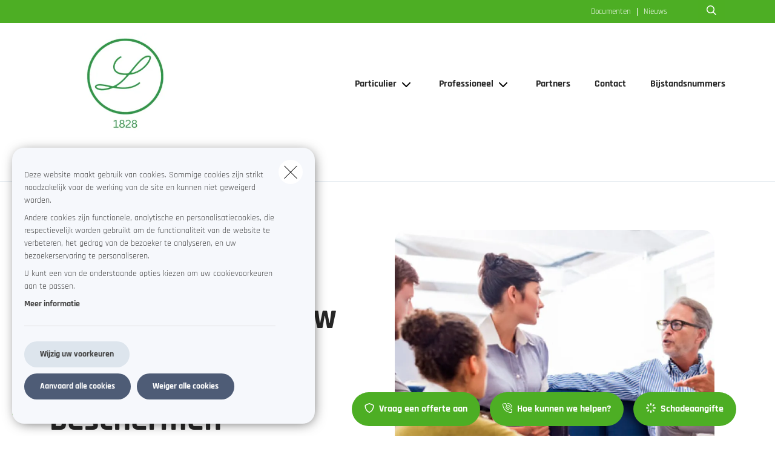

--- FILE ---
content_type: text/javascript
request_url: https://www.zakenkantoor-lesseliers.be/themes/custom/uiflow/dist/js/chunks/npm.plyr.chunk.28a5db497a02b7ce141a.js
body_size: 33343
content:
(self.webpackChunk=self.webpackChunk||[]).push([["npm.plyr"],{"../node_modules/plyr/dist/plyr.min.js":function(pt,Ot,Le){typeof navigator=="object"&&function(m,le){pt.exports=le()}(this,function(){"use strict";function m(e,i,t){return(i=function(s){var n=function(a,r){if(typeof a!="object"||a===null)return a;var o=a[Symbol.toPrimitive];if(o!==void 0){var c=o.call(a,r||"default");if(typeof c!="object")return c;throw new TypeError("@@toPrimitive must return a primitive value.")}return(r==="string"?String:Number)(a)}(s,"string");return typeof n=="symbol"?n:String(n)}(i))in e?Object.defineProperty(e,i,{value:t,enumerable:!0,configurable:!0,writable:!0}):e[i]=t,e}function le(e,i){for(var t=0;t<i.length;t++){var s=i[t];s.enumerable=s.enumerable||!1,s.configurable=!0,"value"in s&&(s.writable=!0),Object.defineProperty(e,s.key,s)}}function gt(e,i,t){return i in e?Object.defineProperty(e,i,{value:t,enumerable:!0,configurable:!0,writable:!0}):e[i]=t,e}function Ie(e,i){var t=Object.keys(e);if(Object.getOwnPropertySymbols){var s=Object.getOwnPropertySymbols(e);i&&(s=s.filter(function(n){return Object.getOwnPropertyDescriptor(e,n).enumerable})),t.push.apply(t,s)}return t}function $e(e){for(var i=1;i<arguments.length;i++){var t=arguments[i]!=null?arguments[i]:{};i%2?Ie(Object(t),!0).forEach(function(s){gt(e,s,t[s])}):Object.getOwnPropertyDescriptors?Object.defineProperties(e,Object.getOwnPropertyDescriptors(t)):Ie(Object(t)).forEach(function(s){Object.defineProperty(e,s,Object.getOwnPropertyDescriptor(t,s))})}return e}var Oe={addCSS:!0,thumbWidth:15,watch:!0},X=function(e){return e!=null?e.constructor:null},ye=function(e,i){return!!(e&&i&&e instanceof i)},je=function(e){return e==null},_e=function(e){return X(e)===Object},qe=function(e){return X(e)===String},De=function(e){return Array.isArray(e)},Re=function(e){return ye(e,NodeList)},_={nullOrUndefined:je,object:_e,number:function(e){return X(e)===Number&&!Number.isNaN(e)},string:qe,boolean:function(e){return X(e)===Boolean},function:function(e){return X(e)===Function},array:De,nodeList:Re,element:function(e){return ye(e,Element)},event:function(e){return ye(e,Event)},empty:function(e){return je(e)||(qe(e)||De(e)||Re(e))&&!e.length||_e(e)&&!Object.keys(e).length}};function ft(e,i){if(1>i){var t=function(s){var n="".concat(s).match(/(?:\.(\d+))?(?:[eE]([+-]?\d+))?$/);return n?Math.max(0,(n[1]?n[1].length:0)-(n[2]?+n[2]:0)):0}(i);return parseFloat(e.toFixed(t))}return Math.round(e/i)*i}var yt=function(){function e(i,t){(function(s,n){if(!(s instanceof n))throw new TypeError("Cannot call a class as a function")})(this,e),_.element(i)?this.element=i:_.string(i)&&(this.element=document.querySelector(i)),_.element(this.element)&&_.empty(this.element.rangeTouch)&&(this.config=$e({},Oe,{},t),this.init())}return function(i,t,s){t&&le(i.prototype,t),s&&le(i,s)}(e,[{key:"init",value:function(){e.enabled&&(this.config.addCSS&&(this.element.style.userSelect="none",this.element.style.webKitUserSelect="none",this.element.style.touchAction="manipulation"),this.listeners(!0),this.element.rangeTouch=this)}},{key:"destroy",value:function(){e.enabled&&(this.config.addCSS&&(this.element.style.userSelect="",this.element.style.webKitUserSelect="",this.element.style.touchAction=""),this.listeners(!1),this.element.rangeTouch=null)}},{key:"listeners",value:function(i){var t=this,s=i?"addEventListener":"removeEventListener";["touchstart","touchmove","touchend"].forEach(function(n){t.element[s](n,function(a){return t.set(a)},!1)})}},{key:"get",value:function(i){if(!e.enabled||!_.event(i))return null;var t,s=i.target,n=i.changedTouches[0],a=parseFloat(s.getAttribute("min"))||0,r=parseFloat(s.getAttribute("max"))||100,o=parseFloat(s.getAttribute("step"))||1,c=s.getBoundingClientRect(),u=100/c.width*(this.config.thumbWidth/2)/100;return 0>(t=100/c.width*(n.clientX-c.left))?t=0:100<t&&(t=100),50>t?t-=(100-2*t)*u:50<t&&(t+=2*(t-50)*u),a+ft(t/100*(r-a),o)}},{key:"set",value:function(i){e.enabled&&_.event(i)&&!i.target.disabled&&(i.preventDefault(),i.target.value=this.get(i),function(t,s){if(t&&s){var n=new Event(s,{bubbles:!0});t.dispatchEvent(n)}}(i.target,i.type==="touchend"?"change":"input"))}}],[{key:"setup",value:function(i){var t=1<arguments.length&&arguments[1]!==void 0?arguments[1]:{},s=null;if(_.empty(i)||_.string(i)?s=Array.from(document.querySelectorAll(_.string(i)?i:'input[type="range"]')):_.element(i)?s=[i]:_.nodeList(i)?s=Array.from(i):_.array(i)&&(s=i.filter(_.element)),_.empty(s))return null;var n=$e({},Oe,{},t);if(_.string(i)&&n.watch){var a=new MutationObserver(function(r){Array.from(r).forEach(function(o){Array.from(o.addedNodes).forEach(function(c){_.element(c)&&function(u,p){return function(){return Array.from(document.querySelectorAll(p)).includes(this)}.call(u,p)}(c,i)&&new e(c,n)})})});a.observe(document.body,{childList:!0,subtree:!0})}return s.map(function(r){return new e(r,t)})}},{key:"enabled",get:function(){return"ontouchstart"in document.documentElement}}]),e}();const J=e=>e!=null?e.constructor:null,V=(e,i)=>Boolean(e&&i&&e instanceof i),be=e=>e==null,He=e=>J(e)===Object,re=e=>J(e)===String,Fe=e=>typeof e=="function",Ve=e=>Array.isArray(e),Ue=e=>V(e,NodeList),Be=e=>be(e)||(re(e)||Ve(e)||Ue(e))&&!e.length||He(e)&&!Object.keys(e).length;var l={nullOrUndefined:be,object:He,number:e=>J(e)===Number&&!Number.isNaN(e),string:re,boolean:e=>J(e)===Boolean,function:Fe,array:Ve,weakMap:e=>V(e,WeakMap),nodeList:Ue,element:e=>e!==null&&typeof e=="object"&&e.nodeType===1&&typeof e.style=="object"&&typeof e.ownerDocument=="object",textNode:e=>J(e)===Text,event:e=>V(e,Event),keyboardEvent:e=>V(e,KeyboardEvent),cue:e=>V(e,window.TextTrackCue)||V(e,window.VTTCue),track:e=>V(e,TextTrack)||!be(e)&&re(e.kind),promise:e=>V(e,Promise)&&Fe(e.then),url:e=>{if(V(e,window.URL))return!0;if(!re(e))return!1;let i=e;e.startsWith("http://")&&e.startsWith("https://")||(i=`http://${e}`);try{return!Be(new URL(i).hostname)}catch{return!1}},empty:Be};const ve=(()=>{const e=document.createElement("span"),i={WebkitTransition:"webkitTransitionEnd",MozTransition:"transitionend",OTransition:"oTransitionEnd otransitionend",transition:"transitionend"},t=Object.keys(i).find(s=>e.style[s]!==void 0);return!!l.string(t)&&i[t]})();function We(e,i){setTimeout(()=>{try{e.hidden=!0,e.offsetHeight,e.hidden=!1}catch{}},i)}var O={isIE:Boolean(window.document.documentMode),isEdge:/Edge/g.test(navigator.userAgent),isWebKit:"WebkitAppearance"in document.documentElement.style&&!/Edge/g.test(navigator.userAgent),isIPhone:/iPhone|iPod/gi.test(navigator.userAgent)&&navigator.maxTouchPoints>1,isIPadOS:navigator.platform==="MacIntel"&&navigator.maxTouchPoints>1,isIos:/iPad|iPhone|iPod/gi.test(navigator.userAgent)&&navigator.maxTouchPoints>1};function ze(e,i){return i.split(".").reduce((t,s)=>t&&t[s],e)}function x(e={},...i){if(!i.length)return e;const t=i.shift();return l.object(t)?(Object.keys(t).forEach(s=>{l.object(t[s])?(Object.keys(e).includes(s)||Object.assign(e,{[s]:{}}),x(e[s],t[s])):Object.assign(e,{[s]:t[s]})}),x(e,...i)):e}function Ke(e,i){const t=e.length?e:[e];Array.from(t).reverse().forEach((s,n)=>{const a=n>0?i.cloneNode(!0):i,r=s.parentNode,o=s.nextSibling;a.appendChild(s),o?r.insertBefore(a,o):r.appendChild(a)})}function we(e,i){l.element(e)&&!l.empty(i)&&Object.entries(i).filter(([,t])=>!l.nullOrUndefined(t)).forEach(([t,s])=>e.setAttribute(t,s))}function y(e,i,t){const s=document.createElement(e);return l.object(i)&&we(s,i),l.string(t)&&(s.innerText=t),s}function Ye(e,i,t,s){l.element(i)&&i.appendChild(y(e,t,s))}function U(e){l.nodeList(e)||l.array(e)?Array.from(e).forEach(U):l.element(e)&&l.element(e.parentNode)&&e.parentNode.removeChild(e)}function oe(e){if(!l.element(e))return;let{length:i}=e.childNodes;for(;i>0;)e.removeChild(e.lastChild),i-=1}function ce(e,i){return l.element(i)&&l.element(i.parentNode)&&l.element(e)?(i.parentNode.replaceChild(e,i),e):null}function H(e,i){if(!l.string(e)||l.empty(e))return{};const t={},s=x({},i);return e.split(",").forEach(n=>{const a=n.trim(),r=a.replace(".",""),o=a.replace(/[[\]]/g,"").split("="),[c]=o,u=o.length>1?o[1].replace(/["']/g,""):"";switch(a.charAt(0)){case".":l.string(s.class)?t.class=`${s.class} ${r}`:t.class=r;break;case"#":t.id=a.replace("#","");break;case"[":t[c]=u}}),x(s,t)}function K(e,i){if(!l.element(e))return;let t=i;l.boolean(t)||(t=!e.hidden),e.hidden=t}function E(e,i,t){if(l.nodeList(e))return Array.from(e).map(s=>E(s,i,t));if(l.element(e)){let s="toggle";return t!==void 0&&(s=t?"add":"remove"),e.classList[s](i),e.classList.contains(i)}return!1}function ue(e,i){return l.element(e)&&e.classList.contains(i)}function Y(e,i){const{prototype:t}=Element;return(t.matches||t.webkitMatchesSelector||t.mozMatchesSelector||t.msMatchesSelector||function(){return Array.from(document.querySelectorAll(i)).includes(this)}).call(e,i)}function G(e){return this.elements.container.querySelectorAll(e)}function I(e){return this.elements.container.querySelector(e)}function ke(e=null,i=!1){l.element(e)&&e.focus({preventScroll:!0,focusVisible:i})}const Qe={"audio/ogg":"vorbis","audio/wav":"1","video/webm":"vp8, vorbis","video/mp4":"avc1.42E01E, mp4a.40.2","video/ogg":"theora"},L={audio:"canPlayType"in document.createElement("audio"),video:"canPlayType"in document.createElement("video"),check(e,i){const t=L[e]||i!=="html5";return{api:t,ui:t&&L.rangeInput}},pip:!(O.isIPhone||!l.function(y("video").webkitSetPresentationMode)&&(!document.pictureInPictureEnabled||y("video").disablePictureInPicture)),airplay:l.function(window.WebKitPlaybackTargetAvailabilityEvent),playsinline:"playsInline"in document.createElement("video"),mime(e){if(l.empty(e))return!1;const[i]=e.split("/");let t=e;if(!this.isHTML5||i!==this.type)return!1;Object.keys(Qe).includes(t)&&(t+=`; codecs="${Qe[e]}"`);try{return Boolean(t&&this.media.canPlayType(t).replace(/no/,""))}catch{return!1}},textTracks:"textTracks"in document.createElement("video"),rangeInput:(()=>{const e=document.createElement("input");return e.type="range",e.type==="range"})(),touch:"ontouchstart"in document.documentElement,transitions:ve!==!1,reducedMotion:"matchMedia"in window&&window.matchMedia("(prefers-reduced-motion)").matches},bt=(()=>{let e=!1;try{const i=Object.defineProperty({},"passive",{get:()=>(e=!0,null)});window.addEventListener("test",null,i),window.removeEventListener("test",null,i)}catch{}return e})();function Z(e,i,t,s=!1,n=!0,a=!1){if(!e||!("addEventListener"in e)||l.empty(i)||!l.function(t))return;const r=i.split(" ");let o=a;bt&&(o={passive:n,capture:a}),r.forEach(c=>{this&&this.eventListeners&&s&&this.eventListeners.push({element:e,type:c,callback:t,options:o}),e[s?"addEventListener":"removeEventListener"](c,t,o)})}function A(e,i="",t,s=!0,n=!1){Z.call(this,e,i,t,!0,s,n)}function he(e,i="",t,s=!0,n=!1){Z.call(this,e,i,t,!1,s,n)}function Te(e,i="",t,s=!0,n=!1){const a=(...r)=>{he(e,i,a,s,n),t.apply(this,r)};Z.call(this,e,i,a,!0,s,n)}function b(e,i="",t=!1,s={}){if(!l.element(e)||l.empty(i))return;const n=new CustomEvent(i,{bubbles:t,detail:{...s,plyr:this}});e.dispatchEvent(n)}function vt(){this&&this.eventListeners&&(this.eventListeners.forEach(e=>{const{element:i,type:t,callback:s,options:n}=e;i.removeEventListener(t,s,n)}),this.eventListeners=[])}function wt(){return new Promise(e=>this.ready?setTimeout(e,0):A.call(this,this.elements.container,"ready",e)).then(()=>{})}function F(e){l.promise(e)&&e.then(null,()=>{})}function Ce(e){return l.array(e)?e.filter((i,t)=>e.indexOf(i)===t):e}function Xe(e,i){return l.array(e)&&e.length?e.reduce((t,s)=>Math.abs(s-i)<Math.abs(t-i)?s:t):null}function Je(e){return!(!window||!window.CSS)&&window.CSS.supports(e)}const Ge=[[1,1],[4,3],[3,4],[5,4],[4,5],[3,2],[2,3],[16,10],[10,16],[16,9],[9,16],[21,9],[9,21],[32,9],[9,32]].reduce((e,[i,t])=>({...e,[i/t]:[i,t]}),{});function Ze(e){return l.array(e)||l.string(e)&&e.includes(":")?(l.array(e)?e:e.split(":")).map(Number).every(l.number):!1}function de(e){if(!l.array(e)||!e.every(l.number))return null;const[i,t]=e,s=(a,r)=>r===0?a:s(r,a%r),n=s(i,t);return[i/n,t/n]}function Ae(e){const i=s=>Ze(s)?s.split(":").map(Number):null;let t=i(e);if(t===null&&(t=i(this.config.ratio)),t===null&&!l.empty(this.embed)&&l.array(this.embed.ratio)&&({ratio:t}=this.embed),t===null&&this.isHTML5){const{videoWidth:s,videoHeight:n}=this.media;t=[s,n]}return de(t)}function Q(e){if(!this.isVideo)return{};const{wrapper:i}=this.elements,t=Ae.call(this,e);if(!l.array(t))return{};const[s,n]=de(t),a=100/s*n;if(Je(`aspect-ratio: ${s}/${n}`)?i.style.aspectRatio=`${s}/${n}`:i.style.paddingBottom=`${a}%`,this.isVimeo&&!this.config.vimeo.premium&&this.supported.ui){const r=100/this.media.offsetWidth*parseInt(window.getComputedStyle(this.media).paddingBottom,10),o=(r-a)/(r/50);this.fullscreen.active?i.style.paddingBottom=null:this.media.style.transform=`translateY(-${o}%)`}else this.isHTML5&&i.classList.add(this.config.classNames.videoFixedRatio);return{padding:a,ratio:t}}function et(e,i,t=.05){const s=e/i,n=Xe(Object.keys(Ge),s);return Math.abs(n-s)<=t?Ge[n]:[e,i]}const W={getSources(){return this.isHTML5?Array.from(this.media.querySelectorAll("source")).filter(e=>{const i=e.getAttribute("type");return!!l.empty(i)||L.mime.call(this,i)}):[]},getQualityOptions(){return this.config.quality.forced?this.config.quality.options:W.getSources.call(this).map(e=>Number(e.getAttribute("size"))).filter(Boolean)},setup(){if(!this.isHTML5)return;const e=this;e.options.speed=e.config.speed.options,l.empty(this.config.ratio)||Q.call(e),Object.defineProperty(e.media,"quality",{get(){const i=W.getSources.call(e).find(t=>t.getAttribute("src")===e.source);return i&&Number(i.getAttribute("size"))},set(i){if(e.quality!==i){if(e.config.quality.forced&&l.function(e.config.quality.onChange))e.config.quality.onChange(i);else{const t=W.getSources.call(e).find(c=>Number(c.getAttribute("size"))===i);if(!t)return;const{currentTime:s,paused:n,preload:a,readyState:r,playbackRate:o}=e.media;e.media.src=t.getAttribute("src"),(a!=="none"||r)&&(e.once("loadedmetadata",()=>{e.speed=o,e.currentTime=s,n||F(e.play())}),e.media.load())}b.call(e,e.media,"qualitychange",!1,{quality:i})}}})},cancelRequests(){this.isHTML5&&(U(W.getSources.call(this)),this.media.setAttribute("src",this.config.blankVideo),this.media.load(),this.debug.log("Cancelled network requests"))}};function Se(e,...i){return l.empty(e)?e:e.toString().replace(/{(\d+)}/g,(t,s)=>i[s].toString())}const ee=(e="",i="",t="")=>e.replace(new RegExp(i.toString().replace(/([.*+?^=!:${}()|[\]/\\])/g,"\\$1"),"g"),t.toString()),tt=(e="")=>e.toString().replace(/\w\S*/g,i=>i.charAt(0).toUpperCase()+i.slice(1).toLowerCase());function kt(e=""){let i=e.toString();return i=function(t=""){let s=t.toString();return s=ee(s,"-"," "),s=ee(s,"_"," "),s=tt(s),ee(s," ","")}(i),i.charAt(0).toLowerCase()+i.slice(1)}function Tt(e){const i=document.createElement("div");return i.appendChild(e),i.innerHTML}const it={pip:"PIP",airplay:"AirPlay",html5:"HTML5",vimeo:"Vimeo",youtube:"YouTube"},j={get(e="",i={}){if(l.empty(e)||l.empty(i))return"";let t=ze(i.i18n,e);if(l.empty(t))return Object.keys(it).includes(e)?it[e]:"";const s={"{seektime}":i.seekTime,"{title}":i.title};return Object.entries(s).forEach(([n,a])=>{t=ee(t,n,a)}),t}};class te{constructor(i){m(this,"get",t=>{if(!te.supported||!this.enabled)return null;const s=window.localStorage.getItem(this.key);if(l.empty(s))return null;const n=JSON.parse(s);return l.string(t)&&t.length?n[t]:n}),m(this,"set",t=>{if(!te.supported||!this.enabled||!l.object(t))return;let s=this.get();l.empty(s)&&(s={}),x(s,t);try{window.localStorage.setItem(this.key,JSON.stringify(s))}catch{}}),this.enabled=i.config.storage.enabled,this.key=i.config.storage.key}static get supported(){try{if(!("localStorage"in window))return!1;const i="___test";return window.localStorage.setItem(i,i),window.localStorage.removeItem(i),!0}catch{return!1}}}function ie(e,i="text"){return new Promise((t,s)=>{try{const n=new XMLHttpRequest;if(!("withCredentials"in n))return;n.addEventListener("load",()=>{if(i==="text")try{t(JSON.parse(n.responseText))}catch{t(n.responseText)}else t(n.response)}),n.addEventListener("error",()=>{throw new Error(n.status)}),n.open("GET",e,!0),n.responseType=i,n.send()}catch(n){s(n)}})}function st(e,i){if(!l.string(e))return;const t="cache",s=l.string(i);let n=!1;const a=()=>document.getElementById(i)!==null,r=(o,c)=>{o.innerHTML=c,s&&a()||document.body.insertAdjacentElement("afterbegin",o)};if(!s||!a()){const o=te.supported,c=document.createElement("div");if(c.setAttribute("hidden",""),s&&c.setAttribute("id",i),o){const u=window.localStorage.getItem(`${t}-${i}`);if(n=u!==null,n){const p=JSON.parse(u);r(c,p.content)}}ie(e).then(u=>{if(!l.empty(u)){if(o)try{window.localStorage.setItem(`${t}-${i}`,JSON.stringify({content:u}))}catch{}r(c,u)}}).catch(()=>{})}}const nt=e=>Math.trunc(e/60/60%60,10),Ct=e=>Math.trunc(e/60%60,10),At=e=>Math.trunc(e%60,10);function me(e=0,i=!1,t=!1){if(!l.number(e))return me(void 0,i,t);const s=o=>`0${o}`.slice(-2);let n=nt(e);const a=Ct(e),r=At(e);return n=i||n>0?`${n}:`:"",`${t&&e>0?"-":""}${n}${s(a)}:${s(r)}`}const d={getIconUrl(){const e=new URL(this.config.iconUrl,window.location),i=window.location.host?window.location.host:window.top.location.host,t=e.host!==i||O.isIE&&!window.svg4everybody;return{url:this.config.iconUrl,cors:t}},findElements(){try{return this.elements.controls=I.call(this,this.config.selectors.controls.wrapper),this.elements.buttons={play:G.call(this,this.config.selectors.buttons.play),pause:I.call(this,this.config.selectors.buttons.pause),restart:I.call(this,this.config.selectors.buttons.restart),rewind:I.call(this,this.config.selectors.buttons.rewind),fastForward:I.call(this,this.config.selectors.buttons.fastForward),mute:I.call(this,this.config.selectors.buttons.mute),pip:I.call(this,this.config.selectors.buttons.pip),airplay:I.call(this,this.config.selectors.buttons.airplay),settings:I.call(this,this.config.selectors.buttons.settings),captions:I.call(this,this.config.selectors.buttons.captions),fullscreen:I.call(this,this.config.selectors.buttons.fullscreen)},this.elements.progress=I.call(this,this.config.selectors.progress),this.elements.inputs={seek:I.call(this,this.config.selectors.inputs.seek),volume:I.call(this,this.config.selectors.inputs.volume)},this.elements.display={buffer:I.call(this,this.config.selectors.display.buffer),currentTime:I.call(this,this.config.selectors.display.currentTime),duration:I.call(this,this.config.selectors.display.duration)},l.element(this.elements.progress)&&(this.elements.display.seekTooltip=this.elements.progress.querySelector(`.${this.config.classNames.tooltip}`)),!0}catch(e){return this.debug.warn("It looks like there is a problem with your custom controls HTML",e),this.toggleNativeControls(!0),!1}},createIcon(e,i){const t="http://www.w3.org/2000/svg",s=d.getIconUrl.call(this),n=`${s.cors?"":s.url}#${this.config.iconPrefix}`,a=document.createElementNS(t,"svg");we(a,x(i,{"aria-hidden":"true",focusable:"false"}));const r=document.createElementNS(t,"use"),o=`${n}-${e}`;return"href"in r&&r.setAttributeNS("http://www.w3.org/1999/xlink","href",o),r.setAttributeNS("http://www.w3.org/1999/xlink","xlink:href",o),a.appendChild(r),a},createLabel(e,i={}){const t=j.get(e,this.config);return y("span",{...i,class:[i.class,this.config.classNames.hidden].filter(Boolean).join(" ")},t)},createBadge(e){if(l.empty(e))return null;const i=y("span",{class:this.config.classNames.menu.value});return i.appendChild(y("span",{class:this.config.classNames.menu.badge},e)),i},createButton(e,i){const t=x({},i);let s=kt(e);const n={element:"button",toggle:!1,label:null,icon:null,labelPressed:null,iconPressed:null};switch(["element","icon","label"].forEach(r=>{Object.keys(t).includes(r)&&(n[r]=t[r],delete t[r])}),n.element!=="button"||Object.keys(t).includes("type")||(t.type="button"),Object.keys(t).includes("class")?t.class.split(" ").some(r=>r===this.config.classNames.control)||x(t,{class:`${t.class} ${this.config.classNames.control}`}):t.class=this.config.classNames.control,e){case"play":n.toggle=!0,n.label="play",n.labelPressed="pause",n.icon="play",n.iconPressed="pause";break;case"mute":n.toggle=!0,n.label="mute",n.labelPressed="unmute",n.icon="volume",n.iconPressed="muted";break;case"captions":n.toggle=!0,n.label="enableCaptions",n.labelPressed="disableCaptions",n.icon="captions-off",n.iconPressed="captions-on";break;case"fullscreen":n.toggle=!0,n.label="enterFullscreen",n.labelPressed="exitFullscreen",n.icon="enter-fullscreen",n.iconPressed="exit-fullscreen";break;case"play-large":t.class+=` ${this.config.classNames.control}--overlaid`,s="play",n.label="play",n.icon="play";break;default:l.empty(n.label)&&(n.label=s),l.empty(n.icon)&&(n.icon=e)}const a=y(n.element);return n.toggle?(a.appendChild(d.createIcon.call(this,n.iconPressed,{class:"icon--pressed"})),a.appendChild(d.createIcon.call(this,n.icon,{class:"icon--not-pressed"})),a.appendChild(d.createLabel.call(this,n.labelPressed,{class:"label--pressed"})),a.appendChild(d.createLabel.call(this,n.label,{class:"label--not-pressed"}))):(a.appendChild(d.createIcon.call(this,n.icon)),a.appendChild(d.createLabel.call(this,n.label))),x(t,H(this.config.selectors.buttons[s],t)),we(a,t),s==="play"?(l.array(this.elements.buttons[s])||(this.elements.buttons[s]=[]),this.elements.buttons[s].push(a)):this.elements.buttons[s]=a,a},createRange(e,i){const t=y("input",x(H(this.config.selectors.inputs[e]),{type:"range",min:0,max:100,step:.01,value:0,autocomplete:"off",role:"slider","aria-label":j.get(e,this.config),"aria-valuemin":0,"aria-valuemax":100,"aria-valuenow":0},i));return this.elements.inputs[e]=t,d.updateRangeFill.call(this,t),yt.setup(t),t},createProgress(e,i){const t=y("progress",x(H(this.config.selectors.display[e]),{min:0,max:100,value:0,role:"progressbar","aria-hidden":!0},i));if(e!=="volume"){t.appendChild(y("span",null,"0"));const s={played:"played",buffer:"buffered"}[e],n=s?j.get(s,this.config):"";t.innerText=`% ${n.toLowerCase()}`}return this.elements.display[e]=t,t},createTime(e,i){const t=H(this.config.selectors.display[e],i),s=y("div",x(t,{class:`${t.class?t.class:""} ${this.config.classNames.display.time} `.trim(),"aria-label":j.get(e,this.config),role:"timer"}),"00:00");return this.elements.display[e]=s,s},bindMenuItemShortcuts(e,i){A.call(this,e,"keydown keyup",t=>{if(![" ","ArrowUp","ArrowDown","ArrowRight"].includes(t.key)||(t.preventDefault(),t.stopPropagation(),t.type==="keydown"))return;const s=Y(e,'[role="menuitemradio"]');if(!s&&[" ","ArrowRight"].includes(t.key))d.showMenuPanel.call(this,i,!0);else{let n;t.key!==" "&&(t.key==="ArrowDown"||s&&t.key==="ArrowRight"?(n=e.nextElementSibling,l.element(n)||(n=e.parentNode.firstElementChild)):(n=e.previousElementSibling,l.element(n)||(n=e.parentNode.lastElementChild)),ke.call(this,n,!0))}},!1),A.call(this,e,"keyup",t=>{t.key==="Return"&&d.focusFirstMenuItem.call(this,null,!0)})},createMenuItem({value:e,list:i,type:t,title:s,badge:n=null,checked:a=!1}){const r=H(this.config.selectors.inputs[t]),o=y("button",x(r,{type:"button",role:"menuitemradio",class:`${this.config.classNames.control} ${r.class?r.class:""}`.trim(),"aria-checked":a,value:e})),c=y("span");c.innerHTML=s,l.element(n)&&c.appendChild(n),o.appendChild(c),Object.defineProperty(o,"checked",{enumerable:!0,get:()=>o.getAttribute("aria-checked")==="true",set(u){u&&Array.from(o.parentNode.children).filter(p=>Y(p,'[role="menuitemradio"]')).forEach(p=>p.setAttribute("aria-checked","false")),o.setAttribute("aria-checked",u?"true":"false")}}),this.listeners.bind(o,"click keyup",u=>{if(!l.keyboardEvent(u)||u.key===" "){switch(u.preventDefault(),u.stopPropagation(),o.checked=!0,t){case"language":this.currentTrack=Number(e);break;case"quality":this.quality=e;break;case"speed":this.speed=parseFloat(e)}d.showMenuPanel.call(this,"home",l.keyboardEvent(u))}},t,!1),d.bindMenuItemShortcuts.call(this,o,t),i.appendChild(o)},formatTime(e=0,i=!1){return l.number(e)?me(e,nt(this.duration)>0,i):e},updateTimeDisplay(e=null,i=0,t=!1){l.element(e)&&l.number(i)&&(e.innerText=d.formatTime(i,t))},updateVolume(){this.supported.ui&&(l.element(this.elements.inputs.volume)&&d.setRange.call(this,this.elements.inputs.volume,this.muted?0:this.volume),l.element(this.elements.buttons.mute)&&(this.elements.buttons.mute.pressed=this.muted||this.volume===0))},setRange(e,i=0){l.element(e)&&(e.value=i,d.updateRangeFill.call(this,e))},updateProgress(e){if(!this.supported.ui||!l.event(e))return;let i=0;const t=(a,r)=>{const o=l.number(r)?r:0,c=l.element(a)?a:this.elements.display.buffer;if(l.element(c)){c.value=o;const u=c.getElementsByTagName("span")[0];l.element(u)&&(u.childNodes[0].nodeValue=o)}};if(e)switch(e.type){case"timeupdate":case"seeking":case"seeked":s=this.currentTime,n=this.duration,i=s===0||n===0||Number.isNaN(s)||Number.isNaN(n)?0:(s/n*100).toFixed(2),e.type==="timeupdate"&&d.setRange.call(this,this.elements.inputs.seek,i);break;case"playing":case"progress":t(this.elements.display.buffer,100*this.buffered)}var s,n},updateRangeFill(e){const i=l.event(e)?e.target:e;if(l.element(i)&&i.getAttribute("type")==="range"){if(Y(i,this.config.selectors.inputs.seek)){i.setAttribute("aria-valuenow",this.currentTime);const t=d.formatTime(this.currentTime),s=d.formatTime(this.duration),n=j.get("seekLabel",this.config);i.setAttribute("aria-valuetext",n.replace("{currentTime}",t).replace("{duration}",s))}else if(Y(i,this.config.selectors.inputs.volume)){const t=100*i.value;i.setAttribute("aria-valuenow",t),i.setAttribute("aria-valuetext",`${t.toFixed(1)}%`)}else i.setAttribute("aria-valuenow",i.value);(O.isWebKit||O.isIPadOS)&&i.style.setProperty("--value",i.value/i.max*100+"%")}},updateSeekTooltip(e){var i,t;if(!this.config.tooltips.seek||!l.element(this.elements.inputs.seek)||!l.element(this.elements.display.seekTooltip)||this.duration===0)return;const s=this.elements.display.seekTooltip,n=`${this.config.classNames.tooltip}--visible`,a=p=>E(s,n,p);if(this.touch)return void a(!1);let r=0;const o=this.elements.progress.getBoundingClientRect();if(l.event(e))r=100/o.width*(e.pageX-o.left);else{if(!ue(s,n))return;r=parseFloat(s.style.left,10)}r<0?r=0:r>100&&(r=100);const c=this.duration/100*r;s.innerText=d.formatTime(c);const u=(i=this.config.markers)===null||i===void 0||(t=i.points)===null||t===void 0?void 0:t.find(({time:p})=>p===Math.round(c));u&&s.insertAdjacentHTML("afterbegin",`${u.label}<br>`),s.style.left=`${r}%`,l.event(e)&&["mouseenter","mouseleave"].includes(e.type)&&a(e.type==="mouseenter")},timeUpdate(e){const i=!l.element(this.elements.display.duration)&&this.config.invertTime;d.updateTimeDisplay.call(this,this.elements.display.currentTime,i?this.duration-this.currentTime:this.currentTime,i),e&&e.type==="timeupdate"&&this.media.seeking||d.updateProgress.call(this,e)},durationUpdate(){if(!this.supported.ui||!this.config.invertTime&&this.currentTime)return;if(this.duration>=2**32)return K(this.elements.display.currentTime,!0),void K(this.elements.progress,!0);l.element(this.elements.inputs.seek)&&this.elements.inputs.seek.setAttribute("aria-valuemax",this.duration);const e=l.element(this.elements.display.duration);!e&&this.config.displayDuration&&this.paused&&d.updateTimeDisplay.call(this,this.elements.display.currentTime,this.duration),e&&d.updateTimeDisplay.call(this,this.elements.display.duration,this.duration),this.config.markers.enabled&&d.setMarkers.call(this),d.updateSeekTooltip.call(this)},toggleMenuButton(e,i){K(this.elements.settings.buttons[e],!i)},updateSetting(e,i,t){const s=this.elements.settings.panels[e];let n=null,a=i;if(e==="captions")n=this.currentTrack;else{if(n=l.empty(t)?this[e]:t,l.empty(n)&&(n=this.config[e].default),!l.empty(this.options[e])&&!this.options[e].includes(n))return void this.debug.warn(`Unsupported value of '${n}' for ${e}`);if(!this.config[e].options.includes(n))return void this.debug.warn(`Disabled value of '${n}' for ${e}`)}if(l.element(a)||(a=s&&s.querySelector('[role="menu"]')),!l.element(a))return;this.elements.settings.buttons[e].querySelector(`.${this.config.classNames.menu.value}`).innerHTML=d.getLabel.call(this,e,n);const r=a&&a.querySelector(`[value="${n}"]`);l.element(r)&&(r.checked=!0)},getLabel(e,i){switch(e){case"speed":return i===1?j.get("normal",this.config):`${i}&times;`;case"quality":if(l.number(i)){const t=j.get(`qualityLabel.${i}`,this.config);return t.length?t:`${i}p`}return tt(i);case"captions":return S.getLabel.call(this);default:return null}},setQualityMenu(e){if(!l.element(this.elements.settings.panels.quality))return;const i="quality",t=this.elements.settings.panels.quality.querySelector('[role="menu"]');l.array(e)&&(this.options.quality=Ce(e).filter(a=>this.config.quality.options.includes(a)));const s=!l.empty(this.options.quality)&&this.options.quality.length>1;if(d.toggleMenuButton.call(this,i,s),oe(t),d.checkMenu.call(this),!s)return;const n=a=>{const r=j.get(`qualityBadge.${a}`,this.config);return r.length?d.createBadge.call(this,r):null};this.options.quality.sort((a,r)=>{const o=this.config.quality.options;return o.indexOf(a)>o.indexOf(r)?1:-1}).forEach(a=>{d.createMenuItem.call(this,{value:a,list:t,type:i,title:d.getLabel.call(this,"quality",a),badge:n(a)})}),d.updateSetting.call(this,i,t)},setCaptionsMenu(){if(!l.element(this.elements.settings.panels.captions))return;const e="captions",i=this.elements.settings.panels.captions.querySelector('[role="menu"]'),t=S.getTracks.call(this),s=Boolean(t.length);if(d.toggleMenuButton.call(this,e,s),oe(i),d.checkMenu.call(this),!s)return;const n=t.map((a,r)=>({value:r,checked:this.captions.toggled&&this.currentTrack===r,title:S.getLabel.call(this,a),badge:a.language&&d.createBadge.call(this,a.language.toUpperCase()),list:i,type:"language"}));n.unshift({value:-1,checked:!this.captions.toggled,title:j.get("disabled",this.config),list:i,type:"language"}),n.forEach(d.createMenuItem.bind(this)),d.updateSetting.call(this,e,i)},setSpeedMenu(){if(!l.element(this.elements.settings.panels.speed))return;const e="speed",i=this.elements.settings.panels.speed.querySelector('[role="menu"]');this.options.speed=this.options.speed.filter(s=>s>=this.minimumSpeed&&s<=this.maximumSpeed);const t=!l.empty(this.options.speed)&&this.options.speed.length>1;d.toggleMenuButton.call(this,e,t),oe(i),d.checkMenu.call(this),t&&(this.options.speed.forEach(s=>{d.createMenuItem.call(this,{value:s,list:i,type:e,title:d.getLabel.call(this,"speed",s)})}),d.updateSetting.call(this,e,i))},checkMenu(){const{buttons:e}=this.elements.settings,i=!l.empty(e)&&Object.values(e).some(t=>!t.hidden);K(this.elements.settings.menu,!i)},focusFirstMenuItem(e,i=!1){if(this.elements.settings.popup.hidden)return;let t=e;l.element(t)||(t=Object.values(this.elements.settings.panels).find(n=>!n.hidden));const s=t.querySelector('[role^="menuitem"]');ke.call(this,s,i)},toggleMenu(e){const{popup:i}=this.elements.settings,t=this.elements.buttons.settings;if(!l.element(i)||!l.element(t))return;const{hidden:s}=i;let n=s;if(l.boolean(e))n=e;else if(l.keyboardEvent(e)&&e.key==="Escape")n=!1;else if(l.event(e)){const a=l.function(e.composedPath)?e.composedPath()[0]:e.target,r=i.contains(a);if(r||!r&&e.target!==t&&n)return}t.setAttribute("aria-expanded",n),K(i,!n),E(this.elements.container,this.config.classNames.menu.open,n),n&&l.keyboardEvent(e)?d.focusFirstMenuItem.call(this,null,!0):n||s||ke.call(this,t,l.keyboardEvent(e))},getMenuSize(e){const i=e.cloneNode(!0);i.style.position="absolute",i.style.opacity=0,i.removeAttribute("hidden"),e.parentNode.appendChild(i);const t=i.scrollWidth,s=i.scrollHeight;return U(i),{width:t,height:s}},showMenuPanel(e="",i=!1){const t=this.elements.container.querySelector(`#plyr-settings-${this.id}-${e}`);if(!l.element(t))return;const s=t.parentNode,n=Array.from(s.children).find(a=>!a.hidden);if(L.transitions&&!L.reducedMotion){s.style.width=`${n.scrollWidth}px`,s.style.height=`${n.scrollHeight}px`;const a=d.getMenuSize.call(this,t),r=o=>{o.target===s&&["width","height"].includes(o.propertyName)&&(s.style.width="",s.style.height="",he.call(this,s,ve,r))};A.call(this,s,ve,r),s.style.width=`${a.width}px`,s.style.height=`${a.height}px`}K(n,!0),K(t,!1),d.focusFirstMenuItem.call(this,t,i)},setDownloadUrl(){const e=this.elements.buttons.download;l.element(e)&&e.setAttribute("href",this.download)},create(e){const{bindMenuItemShortcuts:i,createButton:t,createProgress:s,createRange:n,createTime:a,setQualityMenu:r,setSpeedMenu:o,showMenuPanel:c}=d;this.elements.controls=null,l.array(this.config.controls)&&this.config.controls.includes("play-large")&&this.elements.container.appendChild(t.call(this,"play-large"));const u=y("div",H(this.config.selectors.controls.wrapper));this.elements.controls=u;const p={class:"plyr__controls__item"};return Ce(l.array(this.config.controls)?this.config.controls:[]).forEach(f=>{if(f==="restart"&&u.appendChild(t.call(this,"restart",p)),f==="rewind"&&u.appendChild(t.call(this,"rewind",p)),f==="play"&&u.appendChild(t.call(this,"play",p)),f==="fast-forward"&&u.appendChild(t.call(this,"fast-forward",p)),f==="progress"){const h=y("div",{class:`${p.class} plyr__progress__container`}),v=y("div",H(this.config.selectors.progress));if(v.appendChild(n.call(this,"seek",{id:`plyr-seek-${e.id}`})),v.appendChild(s.call(this,"buffer")),this.config.tooltips.seek){const T=y("span",{class:this.config.classNames.tooltip},"00:00");v.appendChild(T),this.elements.display.seekTooltip=T}this.elements.progress=v,h.appendChild(this.elements.progress),u.appendChild(h)}if(f==="current-time"&&u.appendChild(a.call(this,"currentTime",p)),f==="duration"&&u.appendChild(a.call(this,"duration",p)),f==="mute"||f==="volume"){let{volume:h}=this.elements;if(l.element(h)&&u.contains(h)||(h=y("div",x({},p,{class:`${p.class} plyr__volume`.trim()})),this.elements.volume=h,u.appendChild(h)),f==="mute"&&h.appendChild(t.call(this,"mute")),f==="volume"&&!O.isIos&&!O.isIPadOS){const v={max:1,step:.05,value:this.config.volume};h.appendChild(n.call(this,"volume",x(v,{id:`plyr-volume-${e.id}`})))}}if(f==="captions"&&u.appendChild(t.call(this,"captions",p)),f==="settings"&&!l.empty(this.config.settings)){const h=y("div",x({},p,{class:`${p.class} plyr__menu`.trim(),hidden:""}));h.appendChild(t.call(this,"settings",{"aria-haspopup":!0,"aria-controls":`plyr-settings-${e.id}`,"aria-expanded":!1}));const v=y("div",{class:"plyr__menu__container",id:`plyr-settings-${e.id}`,hidden:""}),T=y("div"),C=y("div",{id:`plyr-settings-${e.id}-home`}),M=y("div",{role:"menu"});C.appendChild(M),T.appendChild(C),this.elements.settings.panels.home=C,this.config.settings.forEach(w=>{const N=y("button",x(H(this.config.selectors.buttons.settings),{type:"button",class:`${this.config.classNames.control} ${this.config.classNames.control}--forward`,role:"menuitem","aria-haspopup":!0,hidden:""}));i.call(this,N,w),A.call(this,N,"click",()=>{c.call(this,w,!1)});const g=y("span",null,j.get(w,this.config)),k=y("span",{class:this.config.classNames.menu.value});k.innerHTML=e[w],g.appendChild(k),N.appendChild(g),M.appendChild(N);const $=y("div",{id:`plyr-settings-${e.id}-${w}`,hidden:""}),q=y("button",{type:"button",class:`${this.config.classNames.control} ${this.config.classNames.control}--back`});q.appendChild(y("span",{"aria-hidden":!0},j.get(w,this.config))),q.appendChild(y("span",{class:this.config.classNames.hidden},j.get("menuBack",this.config))),A.call(this,$,"keydown",R=>{R.key==="ArrowLeft"&&(R.preventDefault(),R.stopPropagation(),c.call(this,"home",!0))},!1),A.call(this,q,"click",()=>{c.call(this,"home",!1)}),$.appendChild(q),$.appendChild(y("div",{role:"menu"})),T.appendChild($),this.elements.settings.buttons[w]=N,this.elements.settings.panels[w]=$}),v.appendChild(T),h.appendChild(v),u.appendChild(h),this.elements.settings.popup=v,this.elements.settings.menu=h}if(f==="pip"&&L.pip&&u.appendChild(t.call(this,"pip",p)),f==="airplay"&&L.airplay&&u.appendChild(t.call(this,"airplay",p)),f==="download"){const h=x({},p,{element:"a",href:this.download,target:"_blank"});this.isHTML5&&(h.download="");const{download:v}=this.config.urls;!l.url(v)&&this.isEmbed&&x(h,{icon:`logo-${this.provider}`,label:this.provider}),u.appendChild(t.call(this,"download",h))}f==="fullscreen"&&u.appendChild(t.call(this,"fullscreen",p))}),this.isHTML5&&r.call(this,W.getQualityOptions.call(this)),o.call(this),u},inject(){if(this.config.loadSprite){const n=d.getIconUrl.call(this);n.cors&&st(n.url,"sprite-plyr")}this.id=Math.floor(1e4*Math.random());let e=null;this.elements.controls=null;const i={id:this.id,seektime:this.config.seekTime,title:this.config.title};let t=!0;l.function(this.config.controls)&&(this.config.controls=this.config.controls.call(this,i)),this.config.controls||(this.config.controls=[]),l.element(this.config.controls)||l.string(this.config.controls)?e=this.config.controls:(e=d.create.call(this,{id:this.id,seektime:this.config.seekTime,speed:this.speed,quality:this.quality,captions:S.getLabel.call(this)}),t=!1);let s;if(t&&l.string(this.config.controls)&&(e=(n=>{let a=n;return Object.entries(i).forEach(([r,o])=>{a=ee(a,`{${r}}`,o)}),a})(e)),l.string(this.config.selectors.controls.container)&&(s=document.querySelector(this.config.selectors.controls.container)),l.element(s)||(s=this.elements.container),s[l.element(e)?"insertAdjacentElement":"insertAdjacentHTML"]("afterbegin",e),l.element(this.elements.controls)||d.findElements.call(this),!l.empty(this.elements.buttons)){const n=a=>{const r=this.config.classNames.controlPressed;a.setAttribute("aria-pressed","false"),Object.defineProperty(a,"pressed",{configurable:!0,enumerable:!0,get:()=>ue(a,r),set(o=!1){E(a,r,o),a.setAttribute("aria-pressed",o?"true":"false")}})};Object.values(this.elements.buttons).filter(Boolean).forEach(a=>{l.array(a)||l.nodeList(a)?Array.from(a).filter(Boolean).forEach(n):n(a)})}if(O.isEdge&&We(s),this.config.tooltips.controls){const{classNames:n,selectors:a}=this.config,r=`${a.controls.wrapper} ${a.labels} .${n.hidden}`,o=G.call(this,r);Array.from(o).forEach(c=>{E(c,this.config.classNames.hidden,!1),E(c,this.config.classNames.tooltip,!0)})}},setMediaMetadata(){try{"mediaSession"in navigator&&(navigator.mediaSession.metadata=new window.MediaMetadata({title:this.config.mediaMetadata.title,artist:this.config.mediaMetadata.artist,album:this.config.mediaMetadata.album,artwork:this.config.mediaMetadata.artwork}))}catch{}},setMarkers(){var e,i;if(!this.duration||this.elements.markers)return;const t=(e=this.config.markers)===null||e===void 0||(i=e.points)===null||i===void 0?void 0:i.filter(({time:c})=>c>0&&c<this.duration);if(t==null||!t.length)return;const s=document.createDocumentFragment(),n=document.createDocumentFragment();let a=null;const r=`${this.config.classNames.tooltip}--visible`,o=c=>E(a,r,c);t.forEach(c=>{const u=y("span",{class:this.config.classNames.marker},""),p=c.time/this.duration*100+"%";a&&(u.addEventListener("mouseenter",()=>{c.label||(a.style.left=p,a.innerHTML=c.label,o(!0))}),u.addEventListener("mouseleave",()=>{o(!1)})),u.addEventListener("click",()=>{this.currentTime=c.time}),u.style.left=p,n.appendChild(u)}),s.appendChild(n),this.config.tooltips.seek||(a=y("span",{class:this.config.classNames.tooltip},""),s.appendChild(a)),this.elements.markers={points:n,tip:a},this.elements.progress.appendChild(s)}};function at(e,i=!0){let t=e;if(i){const s=document.createElement("a");s.href=t,t=s.href}try{return new URL(t)}catch{return null}}function lt(e){const i=new URLSearchParams;return l.object(e)&&Object.entries(e).forEach(([t,s])=>{i.set(t,s)}),i}const S={setup(){if(!this.supported.ui)return;if(!this.isVideo||this.isYouTube||this.isHTML5&&!L.textTracks)return void(l.array(this.config.controls)&&this.config.controls.includes("settings")&&this.config.settings.includes("captions")&&d.setCaptionsMenu.call(this));var e,i;if(l.element(this.elements.captions)||(this.elements.captions=y("div",H(this.config.selectors.captions)),this.elements.captions.setAttribute("dir","auto"),e=this.elements.captions,i=this.elements.wrapper,l.element(e)&&l.element(i)&&i.parentNode.insertBefore(e,i.nextSibling)),O.isIE&&window.URL){const a=this.media.querySelectorAll("track");Array.from(a).forEach(r=>{const o=r.getAttribute("src"),c=at(o);c!==null&&c.hostname!==window.location.href.hostname&&["http:","https:"].includes(c.protocol)&&ie(o,"blob").then(u=>{r.setAttribute("src",window.URL.createObjectURL(u))}).catch(()=>{U(r)})})}const t=Ce((navigator.languages||[navigator.language||navigator.userLanguage||"en"]).map(a=>a.split("-")[0]));let s=(this.storage.get("language")||this.config.captions.language||"auto").toLowerCase();s==="auto"&&([s]=t);let n=this.storage.get("captions");if(l.boolean(n)||({active:n}=this.config.captions),Object.assign(this.captions,{toggled:!1,active:n,language:s,languages:t}),this.isHTML5){const a=this.config.captions.update?"addtrack removetrack":"removetrack";A.call(this,this.media.textTracks,a,S.update.bind(this))}setTimeout(S.update.bind(this),0)},update(){const e=S.getTracks.call(this,!0),{active:i,language:t,meta:s,currentTrackNode:n}=this.captions,a=Boolean(e.find(r=>r.language===t));this.isHTML5&&this.isVideo&&e.filter(r=>!s.get(r)).forEach(r=>{this.debug.log("Track added",r),s.set(r,{default:r.mode==="showing"}),r.mode==="showing"&&(r.mode="hidden"),A.call(this,r,"cuechange",()=>S.updateCues.call(this))}),(a&&this.language!==t||!e.includes(n))&&(S.setLanguage.call(this,t),S.toggle.call(this,i&&a)),this.elements&&E(this.elements.container,this.config.classNames.captions.enabled,!l.empty(e)),l.array(this.config.controls)&&this.config.controls.includes("settings")&&this.config.settings.includes("captions")&&d.setCaptionsMenu.call(this)},toggle(e,i=!0){if(!this.supported.ui)return;const{toggled:t}=this.captions,s=this.config.classNames.captions.active,n=l.nullOrUndefined(e)?!t:e;if(n!==t){if(i||(this.captions.active=n,this.storage.set({captions:n})),!this.language&&n&&!i){const a=S.getTracks.call(this),r=S.findTrack.call(this,[this.captions.language,...this.captions.languages],!0);return this.captions.language=r.language,void S.set.call(this,a.indexOf(r))}this.elements.buttons.captions&&(this.elements.buttons.captions.pressed=n),E(this.elements.container,s,n),this.captions.toggled=n,d.updateSetting.call(this,"captions"),b.call(this,this.media,n?"captionsenabled":"captionsdisabled")}setTimeout(()=>{n&&this.captions.toggled&&(this.captions.currentTrackNode.mode="hidden")})},set(e,i=!0){const t=S.getTracks.call(this);if(e!==-1)if(l.number(e))if(e in t){if(this.captions.currentTrack!==e){this.captions.currentTrack=e;const s=t[e],{language:n}=s||{};this.captions.currentTrackNode=s,d.updateSetting.call(this,"captions"),i||(this.captions.language=n,this.storage.set({language:n})),this.isVimeo&&this.embed.enableTextTrack(n),b.call(this,this.media,"languagechange")}S.toggle.call(this,!0,i),this.isHTML5&&this.isVideo&&S.updateCues.call(this)}else this.debug.warn("Track not found",e);else this.debug.warn("Invalid caption argument",e);else S.toggle.call(this,!1,i)},setLanguage(e,i=!0){if(!l.string(e))return void this.debug.warn("Invalid language argument",e);const t=e.toLowerCase();this.captions.language=t;const s=S.getTracks.call(this),n=S.findTrack.call(this,[t]);S.set.call(this,s.indexOf(n),i)},getTracks(e=!1){return Array.from((this.media||{}).textTracks||[]).filter(i=>!this.isHTML5||e||this.captions.meta.has(i)).filter(i=>["captions","subtitles"].includes(i.kind))},findTrack(e,i=!1){const t=S.getTracks.call(this),s=r=>Number((this.captions.meta.get(r)||{}).default),n=Array.from(t).sort((r,o)=>s(o)-s(r));let a;return e.every(r=>(a=n.find(o=>o.language===r),!a)),a||(i?n[0]:void 0)},getCurrentTrack(){return S.getTracks.call(this)[this.currentTrack]},getLabel(e){let i=e;return!l.track(i)&&L.textTracks&&this.captions.toggled&&(i=S.getCurrentTrack.call(this)),l.track(i)?l.empty(i.label)?l.empty(i.language)?j.get("enabled",this.config):e.language.toUpperCase():i.label:j.get("disabled",this.config)},updateCues(e){if(!this.supported.ui)return;if(!l.element(this.elements.captions))return void this.debug.warn("No captions element to render to");if(!l.nullOrUndefined(e)&&!Array.isArray(e))return void this.debug.warn("updateCues: Invalid input",e);let i=e;if(!i){const s=S.getCurrentTrack.call(this);i=Array.from((s||{}).activeCues||[]).map(n=>n.getCueAsHTML()).map(Tt)}const t=i.map(s=>s.trim()).join(`
`);if(t!==this.elements.captions.innerHTML){oe(this.elements.captions);const s=y("span",H(this.config.selectors.caption));s.innerHTML=t,this.elements.captions.appendChild(s),b.call(this,this.media,"cuechange")}}},rt={enabled:!0,title:"",debug:!1,autoplay:!1,autopause:!0,playsinline:!0,seekTime:10,volume:1,muted:!1,duration:null,displayDuration:!0,invertTime:!0,toggleInvert:!0,ratio:null,clickToPlay:!0,hideControls:!0,resetOnEnd:!1,disableContextMenu:!0,loadSprite:!0,iconPrefix:"plyr",iconUrl:"https://cdn.plyr.io/3.7.8/plyr.svg",blankVideo:"https://cdn.plyr.io/static/blank.mp4",quality:{default:576,options:[4320,2880,2160,1440,1080,720,576,480,360,240],forced:!1,onChange:null},loop:{active:!1},speed:{selected:1,options:[.5,.75,1,1.25,1.5,1.75,2,4]},keyboard:{focused:!0,global:!1},tooltips:{controls:!1,seek:!0},captions:{active:!1,language:"auto",update:!1},fullscreen:{enabled:!0,fallback:!0,iosNative:!1},storage:{enabled:!0,key:"plyr"},controls:["play-large","play","progress","current-time","mute","volume","captions","settings","pip","airplay","fullscreen"],settings:["captions","quality","speed"],i18n:{restart:"Restart",rewind:"Rewind {seektime}s",play:"Play",pause:"Pause",fastForward:"Forward {seektime}s",seek:"Seek",seekLabel:"{currentTime} of {duration}",played:"Played",buffered:"Buffered",currentTime:"Current time",duration:"Duration",volume:"Volume",mute:"Mute",unmute:"Unmute",enableCaptions:"Enable captions",disableCaptions:"Disable captions",download:"Download",enterFullscreen:"Enter fullscreen",exitFullscreen:"Exit fullscreen",frameTitle:"Player for {title}",captions:"Captions",settings:"Settings",pip:"PIP",menuBack:"Go back to previous menu",speed:"Speed",normal:"Normal",quality:"Quality",loop:"Loop",start:"Start",end:"End",all:"All",reset:"Reset",disabled:"Disabled",enabled:"Enabled",advertisement:"Ad",qualityBadge:{2160:"4K",1440:"HD",1080:"HD",720:"HD",576:"SD",480:"SD"}},urls:{download:null,vimeo:{sdk:"https://player.vimeo.com/api/player.js",iframe:"https://player.vimeo.com/video/{0}?{1}",api:"https://vimeo.com/api/oembed.json?url={0}"},youtube:{sdk:"https://www.youtube.com/iframe_api",api:"https://noembed.com/embed?url=https://www.youtube.com/watch?v={0}"},googleIMA:{sdk:"https://imasdk.googleapis.com/js/sdkloader/ima3.js"}},listeners:{seek:null,play:null,pause:null,restart:null,rewind:null,fastForward:null,mute:null,volume:null,captions:null,download:null,fullscreen:null,pip:null,airplay:null,speed:null,quality:null,loop:null,language:null},events:["ended","progress","stalled","playing","waiting","canplay","canplaythrough","loadstart","loadeddata","loadedmetadata","timeupdate","volumechange","play","pause","error","seeking","seeked","emptied","ratechange","cuechange","download","enterfullscreen","exitfullscreen","captionsenabled","captionsdisabled","languagechange","controlshidden","controlsshown","ready","statechange","qualitychange","adsloaded","adscontentpause","adscontentresume","adstarted","adsmidpoint","adscomplete","adsallcomplete","adsimpression","adsclick"],selectors:{editable:"input, textarea, select, [contenteditable]",container:".plyr",controls:{container:null,wrapper:".plyr__controls"},labels:"[data-plyr]",buttons:{play:'[data-plyr="play"]',pause:'[data-plyr="pause"]',restart:'[data-plyr="restart"]',rewind:'[data-plyr="rewind"]',fastForward:'[data-plyr="fast-forward"]',mute:'[data-plyr="mute"]',captions:'[data-plyr="captions"]',download:'[data-plyr="download"]',fullscreen:'[data-plyr="fullscreen"]',pip:'[data-plyr="pip"]',airplay:'[data-plyr="airplay"]',settings:'[data-plyr="settings"]',loop:'[data-plyr="loop"]'},inputs:{seek:'[data-plyr="seek"]',volume:'[data-plyr="volume"]',speed:'[data-plyr="speed"]',language:'[data-plyr="language"]',quality:'[data-plyr="quality"]'},display:{currentTime:".plyr__time--current",duration:".plyr__time--duration",buffer:".plyr__progress__buffer",loop:".plyr__progress__loop",volume:".plyr__volume--display"},progress:".plyr__progress",captions:".plyr__captions",caption:".plyr__caption"},classNames:{type:"plyr--{0}",provider:"plyr--{0}",video:"plyr__video-wrapper",embed:"plyr__video-embed",videoFixedRatio:"plyr__video-wrapper--fixed-ratio",embedContainer:"plyr__video-embed__container",poster:"plyr__poster",posterEnabled:"plyr__poster-enabled",ads:"plyr__ads",control:"plyr__control",controlPressed:"plyr__control--pressed",playing:"plyr--playing",paused:"plyr--paused",stopped:"plyr--stopped",loading:"plyr--loading",hover:"plyr--hover",tooltip:"plyr__tooltip",cues:"plyr__cues",marker:"plyr__progress__marker",hidden:"plyr__sr-only",hideControls:"plyr--hide-controls",isTouch:"plyr--is-touch",uiSupported:"plyr--full-ui",noTransition:"plyr--no-transition",display:{time:"plyr__time"},menu:{value:"plyr__menu__value",badge:"plyr__badge",open:"plyr--menu-open"},captions:{enabled:"plyr--captions-enabled",active:"plyr--captions-active"},fullscreen:{enabled:"plyr--fullscreen-enabled",fallback:"plyr--fullscreen-fallback"},pip:{supported:"plyr--pip-supported",active:"plyr--pip-active"},airplay:{supported:"plyr--airplay-supported",active:"plyr--airplay-active"},previewThumbnails:{thumbContainer:"plyr__preview-thumb",thumbContainerShown:"plyr__preview-thumb--is-shown",imageContainer:"plyr__preview-thumb__image-container",timeContainer:"plyr__preview-thumb__time-container",scrubbingContainer:"plyr__preview-scrubbing",scrubbingContainerShown:"plyr__preview-scrubbing--is-shown"}},attributes:{embed:{provider:"data-plyr-provider",id:"data-plyr-embed-id",hash:"data-plyr-embed-hash"}},ads:{enabled:!1,publisherId:"",tagUrl:""},previewThumbnails:{enabled:!1,src:""},vimeo:{byline:!1,portrait:!1,title:!1,speed:!0,transparent:!1,customControls:!0,referrerPolicy:null,premium:!1},youtube:{rel:0,showinfo:0,iv_load_policy:3,modestbranding:1,customControls:!0,noCookie:!1},mediaMetadata:{title:"",artist:"",album:"",artwork:[]},markers:{enabled:!1,points:[]}},ot="picture-in-picture",St="inline",z={html5:"html5",youtube:"youtube",vimeo:"vimeo"},Et="audio",ct="video",Ee=()=>{};class Pt{constructor(i=!1){this.enabled=window.console&&i,this.enabled&&this.log("Debugging enabled")}get log(){return this.enabled?Function.prototype.bind.call(console.log,console):Ee}get warn(){return this.enabled?Function.prototype.bind.call(console.warn,console):Ee}get error(){return this.enabled?Function.prototype.bind.call(console.error,console):Ee}}class D{constructor(i){m(this,"onChange",()=>{if(!this.supported)return;const t=this.player.elements.buttons.fullscreen;l.element(t)&&(t.pressed=this.active);const s=this.target===this.player.media?this.target:this.player.elements.container;b.call(this.player,s,this.active?"enterfullscreen":"exitfullscreen",!0)}),m(this,"toggleFallback",(t=!1)=>{if(t?this.scrollPosition={x:window.scrollX??0,y:window.scrollY??0}:window.scrollTo(this.scrollPosition.x,this.scrollPosition.y),document.body.style.overflow=t?"hidden":"",E(this.target,this.player.config.classNames.fullscreen.fallback,t),O.isIos){let s=document.head.querySelector('meta[name="viewport"]');const n="viewport-fit=cover";s||(s=document.createElement("meta"),s.setAttribute("name","viewport"));const a=l.string(s.content)&&s.content.includes(n);t?(this.cleanupViewport=!a,a||(s.content+=`,${n}`)):this.cleanupViewport&&(s.content=s.content.split(",").filter(r=>r.trim()!==n).join(","))}this.onChange()}),m(this,"trapFocus",t=>{if(O.isIos||O.isIPadOS||!this.active||t.key!=="Tab")return;const s=document.activeElement,n=G.call(this.player,"a[href], button:not(:disabled), input:not(:disabled), [tabindex]"),[a]=n,r=n[n.length-1];s!==r||t.shiftKey?s===a&&t.shiftKey&&(r.focus(),t.preventDefault()):(a.focus(),t.preventDefault())}),m(this,"update",()=>{if(this.supported){let t;t=this.forceFallback?"Fallback (forced)":D.nativeSupported?"Native":"Fallback",this.player.debug.log(`${t} fullscreen enabled`)}else this.player.debug.log("Fullscreen not supported and fallback disabled");E(this.player.elements.container,this.player.config.classNames.fullscreen.enabled,this.supported)}),m(this,"enter",()=>{this.supported&&(O.isIos&&this.player.config.fullscreen.iosNative?this.player.isVimeo?this.player.embed.requestFullscreen():this.target.webkitEnterFullscreen():!D.nativeSupported||this.forceFallback?this.toggleFallback(!0):this.prefix?l.empty(this.prefix)||this.target[`${this.prefix}Request${this.property}`]():this.target.requestFullscreen({navigationUI:"hide"}))}),m(this,"exit",()=>{if(this.supported)if(O.isIos&&this.player.config.fullscreen.iosNative)this.player.isVimeo?this.player.embed.exitFullscreen():this.target.webkitEnterFullscreen(),F(this.player.play());else if(!D.nativeSupported||this.forceFallback)this.toggleFallback(!1);else if(this.prefix){if(!l.empty(this.prefix)){const t=this.prefix==="moz"?"Cancel":"Exit";document[`${this.prefix}${t}${this.property}`]()}}else(document.cancelFullScreen||document.exitFullscreen).call(document)}),m(this,"toggle",()=>{this.active?this.exit():this.enter()}),this.player=i,this.prefix=D.prefix,this.property=D.property,this.scrollPosition={x:0,y:0},this.forceFallback=i.config.fullscreen.fallback==="force",this.player.elements.fullscreen=i.config.fullscreen.container&&function(t,s){const{prototype:n}=Element;return(n.closest||function(){let a=this;do{if(Y.matches(a,s))return a;a=a.parentElement||a.parentNode}while(a!==null&&a.nodeType===1);return null}).call(t,s)}(this.player.elements.container,i.config.fullscreen.container),A.call(this.player,document,this.prefix==="ms"?"MSFullscreenChange":`${this.prefix}fullscreenchange`,()=>{this.onChange()}),A.call(this.player,this.player.elements.container,"dblclick",t=>{l.element(this.player.elements.controls)&&this.player.elements.controls.contains(t.target)||this.player.listeners.proxy(t,this.toggle,"fullscreen")}),A.call(this,this.player.elements.container,"keydown",t=>this.trapFocus(t)),this.update()}static get nativeSupported(){return!!(document.fullscreenEnabled||document.webkitFullscreenEnabled||document.mozFullScreenEnabled||document.msFullscreenEnabled)}get useNative(){return D.nativeSupported&&!this.forceFallback}static get prefix(){if(l.function(document.exitFullscreen))return"";let i="";return["webkit","moz","ms"].some(t=>!(!l.function(document[`${t}ExitFullscreen`])&&!l.function(document[`${t}CancelFullScreen`]))&&(i=t,!0)),i}static get property(){return this.prefix==="moz"?"FullScreen":"Fullscreen"}get supported(){return[this.player.config.fullscreen.enabled,this.player.isVideo,D.nativeSupported||this.player.config.fullscreen.fallback,!this.player.isYouTube||D.nativeSupported||!O.isIos||this.player.config.playsinline&&!this.player.config.fullscreen.iosNative].every(Boolean)}get active(){if(!this.supported)return!1;if(!D.nativeSupported||this.forceFallback)return ue(this.target,this.player.config.classNames.fullscreen.fallback);const i=this.prefix?this.target.getRootNode()[`${this.prefix}${this.property}Element`]:this.target.getRootNode().fullscreenElement;return i&&i.shadowRoot?i===this.target.getRootNode().host:i===this.target}get target(){return O.isIos&&this.player.config.fullscreen.iosNative?this.player.media:this.player.elements.fullscreen??this.player.elements.container}}function pe(e,i=1){return new Promise((t,s)=>{const n=new Image,a=()=>{delete n.onload,delete n.onerror,(n.naturalWidth>=i?t:s)(n)};Object.assign(n,{onload:a,onerror:a,src:e})})}const P={addStyleHook(){E(this.elements.container,this.config.selectors.container.replace(".",""),!0),E(this.elements.container,this.config.classNames.uiSupported,this.supported.ui)},toggleNativeControls(e=!1){e&&this.isHTML5?this.media.setAttribute("controls",""):this.media.removeAttribute("controls")},build(){if(this.listeners.media(),!this.supported.ui)return this.debug.warn(`Basic support only for ${this.provider} ${this.type}`),void P.toggleNativeControls.call(this,!0);l.element(this.elements.controls)||(d.inject.call(this),this.listeners.controls()),P.toggleNativeControls.call(this),this.isHTML5&&S.setup.call(this),this.volume=null,this.muted=null,this.loop=null,this.quality=null,this.speed=null,d.updateVolume.call(this),d.timeUpdate.call(this),d.durationUpdate.call(this),P.checkPlaying.call(this),E(this.elements.container,this.config.classNames.pip.supported,L.pip&&this.isHTML5&&this.isVideo),E(this.elements.container,this.config.classNames.airplay.supported,L.airplay&&this.isHTML5),E(this.elements.container,this.config.classNames.isTouch,this.touch),this.ready=!0,setTimeout(()=>{b.call(this,this.media,"ready")},0),P.setTitle.call(this),this.poster&&P.setPoster.call(this,this.poster,!1).catch(()=>{}),this.config.duration&&d.durationUpdate.call(this),this.config.mediaMetadata&&d.setMediaMetadata.call(this)},setTitle(){let e=j.get("play",this.config);if(l.string(this.config.title)&&!l.empty(this.config.title)&&(e+=`, ${this.config.title}`),Array.from(this.elements.buttons.play||[]).forEach(i=>{i.setAttribute("aria-label",e)}),this.isEmbed){const i=I.call(this,"iframe");if(!l.element(i))return;const t=l.empty(this.config.title)?"video":this.config.title,s=j.get("frameTitle",this.config);i.setAttribute("title",s.replace("{title}",t))}},togglePoster(e){E(this.elements.container,this.config.classNames.posterEnabled,e)},setPoster(e,i=!0){return i&&this.poster?Promise.reject(new Error("Poster already set")):(this.media.setAttribute("data-poster",e),this.elements.poster.removeAttribute("hidden"),wt.call(this).then(()=>pe(e)).catch(t=>{throw e===this.poster&&P.togglePoster.call(this,!1),t}).then(()=>{if(e!==this.poster)throw new Error("setPoster cancelled by later call to setPoster")}).then(()=>(Object.assign(this.elements.poster.style,{backgroundImage:`url('${e}')`,backgroundSize:""}),P.togglePoster.call(this,!0),e)))},checkPlaying(e){E(this.elements.container,this.config.classNames.playing,this.playing),E(this.elements.container,this.config.classNames.paused,this.paused),E(this.elements.container,this.config.classNames.stopped,this.stopped),Array.from(this.elements.buttons.play||[]).forEach(i=>{Object.assign(i,{pressed:this.playing}),i.setAttribute("aria-label",j.get(this.playing?"pause":"play",this.config))}),l.event(e)&&e.type==="timeupdate"||P.toggleControls.call(this)},checkLoading(e){this.loading=["stalled","waiting"].includes(e.type),clearTimeout(this.timers.loading),this.timers.loading=setTimeout(()=>{E(this.elements.container,this.config.classNames.loading,this.loading),P.toggleControls.call(this)},this.loading?250:0)},toggleControls(e){const{controls:i}=this.elements;if(i&&this.config.hideControls){const t=this.touch&&this.lastSeekTime+2e3>Date.now();this.toggleControls(Boolean(e||this.loading||this.paused||i.pressed||i.hover||t))}},migrateStyles(){Object.values({...this.media.style}).filter(e=>!l.empty(e)&&l.string(e)&&e.startsWith("--plyr")).forEach(e=>{this.elements.container.style.setProperty(e,this.media.style.getPropertyValue(e)),this.media.style.removeProperty(e)}),l.empty(this.media.style)&&this.media.removeAttribute("style")}};class Mt{constructor(i){m(this,"firstTouch",()=>{const{player:t}=this,{elements:s}=t;t.touch=!0,E(s.container,t.config.classNames.isTouch,!0)}),m(this,"global",(t=!0)=>{const{player:s}=this;s.config.keyboard.global&&Z.call(s,window,"keydown keyup",this.handleKey,t,!1),Z.call(s,document.body,"click",this.toggleMenu,t),Te.call(s,document.body,"touchstart",this.firstTouch)}),m(this,"container",()=>{const{player:t}=this,{config:s,elements:n,timers:a}=t;!s.keyboard.global&&s.keyboard.focused&&A.call(t,n.container,"keydown keyup",this.handleKey,!1),A.call(t,n.container,"mousemove mouseleave touchstart touchmove enterfullscreen exitfullscreen",c=>{const{controls:u}=n;u&&c.type==="enterfullscreen"&&(u.pressed=!1,u.hover=!1);let p=0;["touchstart","touchmove","mousemove"].includes(c.type)&&(P.toggleControls.call(t,!0),p=t.touch?3e3:2e3),clearTimeout(a.controls),a.controls=setTimeout(()=>P.toggleControls.call(t,!1),p)});const r=()=>{if(!t.isVimeo||t.config.vimeo.premium)return;const c=n.wrapper,{active:u}=t.fullscreen,[p,f]=Ae.call(t),h=Je(`aspect-ratio: ${p} / ${f}`);if(!u)return void(h?(c.style.width=null,c.style.height=null):(c.style.maxWidth=null,c.style.margin=null));const[v,T]=[Math.max(document.documentElement.clientWidth||0,window.innerWidth||0),Math.max(document.documentElement.clientHeight||0,window.innerHeight||0)],C=v/T>p/f;h?(c.style.width=C?"auto":"100%",c.style.height=C?"100%":"auto"):(c.style.maxWidth=C?T/f*p+"px":null,c.style.margin=C?"0 auto":null)},o=()=>{clearTimeout(a.resized),a.resized=setTimeout(r,50)};A.call(t,n.container,"enterfullscreen exitfullscreen",c=>{const{target:u}=t.fullscreen;u===n.container&&(!t.isEmbed&&l.empty(t.config.ratio)||(r(),(c.type==="enterfullscreen"?A:he).call(t,window,"resize",o)))})}),m(this,"media",()=>{const{player:t}=this,{elements:s}=t;if(A.call(t,t.media,"timeupdate seeking seeked",a=>d.timeUpdate.call(t,a)),A.call(t,t.media,"durationchange loadeddata loadedmetadata",a=>d.durationUpdate.call(t,a)),A.call(t,t.media,"ended",()=>{t.isHTML5&&t.isVideo&&t.config.resetOnEnd&&(t.restart(),t.pause())}),A.call(t,t.media,"progress playing seeking seeked",a=>d.updateProgress.call(t,a)),A.call(t,t.media,"volumechange",a=>d.updateVolume.call(t,a)),A.call(t,t.media,"playing play pause ended emptied timeupdate",a=>P.checkPlaying.call(t,a)),A.call(t,t.media,"waiting canplay seeked playing",a=>P.checkLoading.call(t,a)),t.supported.ui&&t.config.clickToPlay&&!t.isAudio){const a=I.call(t,`.${t.config.classNames.video}`);if(!l.element(a))return;A.call(t,s.container,"click",r=>{([s.container,a].includes(r.target)||a.contains(r.target))&&(t.touch&&t.config.hideControls||(t.ended?(this.proxy(r,t.restart,"restart"),this.proxy(r,()=>{F(t.play())},"play")):this.proxy(r,()=>{F(t.togglePlay())},"play")))})}t.supported.ui&&t.config.disableContextMenu&&A.call(t,s.wrapper,"contextmenu",a=>{a.preventDefault()},!1),A.call(t,t.media,"volumechange",()=>{t.storage.set({volume:t.volume,muted:t.muted})}),A.call(t,t.media,"ratechange",()=>{d.updateSetting.call(t,"speed"),t.storage.set({speed:t.speed})}),A.call(t,t.media,"qualitychange",a=>{d.updateSetting.call(t,"quality",null,a.detail.quality)}),A.call(t,t.media,"ready qualitychange",()=>{d.setDownloadUrl.call(t)});const n=t.config.events.concat(["keyup","keydown"]).join(" ");A.call(t,t.media,n,a=>{let{detail:r={}}=a;a.type==="error"&&(r=t.media.error),b.call(t,s.container,a.type,!0,r)})}),m(this,"proxy",(t,s,n)=>{const{player:a}=this,r=a.config.listeners[n];let o=!0;l.function(r)&&(o=r.call(a,t)),o!==!1&&l.function(s)&&s.call(a,t)}),m(this,"bind",(t,s,n,a,r=!0)=>{const{player:o}=this,c=o.config.listeners[a],u=l.function(c);A.call(o,t,s,p=>this.proxy(p,n,a),r&&!u)}),m(this,"controls",()=>{const{player:t}=this,{elements:s}=t,n=O.isIE?"change":"input";if(s.buttons.play&&Array.from(s.buttons.play).forEach(a=>{this.bind(a,"click",()=>{F(t.togglePlay())},"play")}),this.bind(s.buttons.restart,"click",t.restart,"restart"),this.bind(s.buttons.rewind,"click",()=>{t.lastSeekTime=Date.now(),t.rewind()},"rewind"),this.bind(s.buttons.fastForward,"click",()=>{t.lastSeekTime=Date.now(),t.forward()},"fastForward"),this.bind(s.buttons.mute,"click",()=>{t.muted=!t.muted},"mute"),this.bind(s.buttons.captions,"click",()=>t.toggleCaptions()),this.bind(s.buttons.download,"click",()=>{b.call(t,t.media,"download")},"download"),this.bind(s.buttons.fullscreen,"click",()=>{t.fullscreen.toggle()},"fullscreen"),this.bind(s.buttons.pip,"click",()=>{t.pip="toggle"},"pip"),this.bind(s.buttons.airplay,"click",t.airplay,"airplay"),this.bind(s.buttons.settings,"click",a=>{a.stopPropagation(),a.preventDefault(),d.toggleMenu.call(t,a)},null,!1),this.bind(s.buttons.settings,"keyup",a=>{[" ","Enter"].includes(a.key)&&(a.key!=="Enter"?(a.preventDefault(),a.stopPropagation(),d.toggleMenu.call(t,a)):d.focusFirstMenuItem.call(t,null,!0))},null,!1),this.bind(s.settings.menu,"keydown",a=>{a.key==="Escape"&&d.toggleMenu.call(t,a)}),this.bind(s.inputs.seek,"mousedown mousemove",a=>{const r=s.progress.getBoundingClientRect(),o=100/r.width*(a.pageX-r.left);a.currentTarget.setAttribute("seek-value",o)}),this.bind(s.inputs.seek,"mousedown mouseup keydown keyup touchstart touchend",a=>{const r=a.currentTarget,o="play-on-seeked";if(l.keyboardEvent(a)&&!["ArrowLeft","ArrowRight"].includes(a.key))return;t.lastSeekTime=Date.now();const c=r.hasAttribute(o),u=["mouseup","touchend","keyup"].includes(a.type);c&&u?(r.removeAttribute(o),F(t.play())):!u&&t.playing&&(r.setAttribute(o,""),t.pause())}),O.isIos){const a=G.call(t,'input[type="range"]');Array.from(a).forEach(r=>this.bind(r,n,o=>We(o.target)))}this.bind(s.inputs.seek,n,a=>{const r=a.currentTarget;let o=r.getAttribute("seek-value");l.empty(o)&&(o=r.value),r.removeAttribute("seek-value"),t.currentTime=o/r.max*t.duration},"seek"),this.bind(s.progress,"mouseenter mouseleave mousemove",a=>d.updateSeekTooltip.call(t,a)),this.bind(s.progress,"mousemove touchmove",a=>{const{previewThumbnails:r}=t;r&&r.loaded&&r.startMove(a)}),this.bind(s.progress,"mouseleave touchend click",()=>{const{previewThumbnails:a}=t;a&&a.loaded&&a.endMove(!1,!0)}),this.bind(s.progress,"mousedown touchstart",a=>{const{previewThumbnails:r}=t;r&&r.loaded&&r.startScrubbing(a)}),this.bind(s.progress,"mouseup touchend",a=>{const{previewThumbnails:r}=t;r&&r.loaded&&r.endScrubbing(a)}),O.isWebKit&&Array.from(G.call(t,'input[type="range"]')).forEach(a=>{this.bind(a,"input",r=>d.updateRangeFill.call(t,r.target))}),t.config.toggleInvert&&!l.element(s.display.duration)&&this.bind(s.display.currentTime,"click",()=>{t.currentTime!==0&&(t.config.invertTime=!t.config.invertTime,d.timeUpdate.call(t))}),this.bind(s.inputs.volume,n,a=>{t.volume=a.target.value},"volume"),this.bind(s.controls,"mouseenter mouseleave",a=>{s.controls.hover=!t.touch&&a.type==="mouseenter"}),s.fullscreen&&Array.from(s.fullscreen.children).filter(a=>!a.contains(s.container)).forEach(a=>{this.bind(a,"mouseenter mouseleave",r=>{s.controls&&(s.controls.hover=!t.touch&&r.type==="mouseenter")})}),this.bind(s.controls,"mousedown mouseup touchstart touchend touchcancel",a=>{s.controls.pressed=["mousedown","touchstart"].includes(a.type)}),this.bind(s.controls,"focusin",()=>{const{config:a,timers:r}=t;E(s.controls,a.classNames.noTransition,!0),P.toggleControls.call(t,!0),setTimeout(()=>{E(s.controls,a.classNames.noTransition,!1)},0);const o=this.touch?3e3:4e3;clearTimeout(r.controls),r.controls=setTimeout(()=>P.toggleControls.call(t,!1),o)}),this.bind(s.inputs.volume,"wheel",a=>{const r=a.webkitDirectionInvertedFromDevice,[o,c]=[a.deltaX,-a.deltaY].map(f=>r?-f:f),u=Math.sign(Math.abs(o)>Math.abs(c)?o:c);t.increaseVolume(u/50);const{volume:p}=t.media;(u===1&&p<1||u===-1&&p>0)&&a.preventDefault()},"volume",!1)}),this.player=i,this.lastKey=null,this.focusTimer=null,this.lastKeyDown=null,this.handleKey=this.handleKey.bind(this),this.toggleMenu=this.toggleMenu.bind(this),this.firstTouch=this.firstTouch.bind(this)}handleKey(i){const{player:t}=this,{elements:s}=t,{key:n,type:a,altKey:r,ctrlKey:o,metaKey:c,shiftKey:u}=i,p=a==="keydown",f=p&&n===this.lastKey;if(!(r||o||c||u)&&!!n){if(p){const v=document.activeElement;if(l.element(v)){const{editable:T}=t.config.selectors,{seek:C}=s.inputs;if(v!==C&&Y(v,T)||i.key===" "&&Y(v,'button, [role^="menuitem"]'))return}switch([" ","ArrowLeft","ArrowUp","ArrowRight","ArrowDown","0","1","2","3","4","5","6","7","8","9","c","f","k","l","m"].includes(n)&&(i.preventDefault(),i.stopPropagation()),n){case"0":case"1":case"2":case"3":case"4":case"5":case"6":case"7":case"8":case"9":f||(h=parseInt(n,10),t.currentTime=t.duration/10*h);break;case" ":case"k":f||F(t.togglePlay());break;case"ArrowUp":t.increaseVolume(.1);break;case"ArrowDown":t.decreaseVolume(.1);break;case"m":f||(t.muted=!t.muted);break;case"ArrowRight":t.forward();break;case"ArrowLeft":t.rewind();break;case"f":t.fullscreen.toggle();break;case"c":f||t.toggleCaptions();break;case"l":t.loop=!t.loop}n==="Escape"&&!t.fullscreen.usingNative&&t.fullscreen.active&&t.fullscreen.toggle(),this.lastKey=n}else this.lastKey=null;var h}}toggleMenu(i){d.toggleMenu.call(this.player,i)}}typeof globalThis<"u"||typeof window<"u"||(typeof Le.g<"u"?Le.g:typeof self<"u");var Nt=function(e,i){return e(i={exports:{}},i.exports),i.exports}(function(e,i){e.exports=function(){var t=function(){},s={},n={},a={};function r(h,v){h=h.push?h:[h];var T,C,M,w=[],N=h.length,g=N;for(T=function(k,$){$.length&&w.push(k),--g||v(w)};N--;)C=h[N],(M=n[C])?T(C,M):(a[C]=a[C]||[]).push(T)}function o(h,v){if(h){var T=a[h];if(n[h]=v,T)for(;T.length;)T[0](h,v),T.splice(0,1)}}function c(h,v){h.call&&(h={success:h}),v.length?(h.error||t)(v):(h.success||t)(h)}function u(h,v,T,C){var M,w,N=document,g=T.async,k=(T.numRetries||0)+1,$=T.before||t,q=h.replace(/[\?|#].*$/,""),R=h.replace(/^(css|img)!/,"");C=C||0,/(^css!|\.css$)/.test(q)?((w=N.createElement("link")).rel="stylesheet",w.href=R,(M="hideFocus"in w)&&w.relList&&(M=0,w.rel="preload",w.as="style")):/(^img!|\.(png|gif|jpg|svg|webp)$)/.test(q)?(w=N.createElement("img")).src=R:((w=N.createElement("script")).src=h,w.async=g===void 0||g),w.onload=w.onerror=w.onbeforeload=function(B){var fe=B.type[0];if(M)try{w.sheet.cssText.length||(fe="e")}catch($t){$t.code!=18&&(fe="e")}if(fe=="e"){if((C+=1)<k)return u(h,v,T,C)}else if(w.rel=="preload"&&w.as=="style")return w.rel="stylesheet";v(h,fe,B.defaultPrevented)},$(h,w)!==!1&&N.head.appendChild(w)}function p(h,v,T){var C,M,w=(h=h.push?h:[h]).length,N=w,g=[];for(C=function(k,$,q){if($=="e"&&g.push(k),$=="b"){if(!q)return;g.push(k)}--w||v(g)},M=0;M<N;M++)u(h[M],C,T)}function f(h,v,T){var C,M;if(v&&v.trim&&(C=v),M=(C?T:v)||{},C){if(C in s)throw"LoadJS";s[C]=!0}function w(N,g){p(h,function(k){c(M,k),N&&c({success:N,error:g},k),o(C,k)},M)}if(M.returnPromise)return new Promise(w);w()}return f.ready=function(h,v){return r(h,function(T){c(v,T)}),f},f.done=function(h){o(h,[])},f.reset=function(){s={},n={},a={}},f.isDefined=function(h){return h in s},f}()});function Pe(e){return new Promise((i,t)=>{Nt(e,{success:i,error:t})})}function se(e){e&&!this.embed.hasPlayed&&(this.embed.hasPlayed=!0),this.media.paused===e&&(this.media.paused=!e,b.call(this,this.media,e?"play":"pause"))}const Me={setup(){const e=this;E(e.elements.wrapper,e.config.classNames.embed,!0),e.options.speed=e.config.speed.options,Q.call(e),l.object(window.Vimeo)?Me.ready.call(e):Pe(e.config.urls.vimeo.sdk).then(()=>{Me.ready.call(e)}).catch(i=>{e.debug.warn("Vimeo SDK (player.js) failed to load",i)})},ready(){const e=this,i=e.config.vimeo,{premium:t,referrerPolicy:s,...n}=i;let a=e.media.getAttribute("src"),r="";l.empty(a)?(a=e.media.getAttribute(e.config.attributes.embed.id),r=e.media.getAttribute(e.config.attributes.embed.hash)):r=function(g){const k=g.match(/^.*(vimeo.com\/|video\/)(\d+)(\?.*&*h=|\/)+([\d,a-f]+)/);return k&&k.length===5?k[4]:null}(a);const o=r?{h:r}:{};t&&Object.assign(n,{controls:!1,sidedock:!1});const c=lt({loop:e.config.loop.active,autoplay:e.autoplay,muted:e.muted,gesture:"media",playsinline:e.config.playsinline,...o,...n}),u=(p=a,l.empty(p)?null:l.number(Number(p))?p:p.match(/^.*(vimeo.com\/|video\/)(\d+).*/)?RegExp.$2:p);var p;const f=y("iframe"),h=Se(e.config.urls.vimeo.iframe,u,c);if(f.setAttribute("src",h),f.setAttribute("allowfullscreen",""),f.setAttribute("allow",["autoplay","fullscreen","picture-in-picture","encrypted-media","accelerometer","gyroscope"].join("; ")),l.empty(s)||f.setAttribute("referrerPolicy",s),t||!i.customControls)f.setAttribute("data-poster",e.poster),e.media=ce(f,e.media);else{const g=y("div",{class:e.config.classNames.embedContainer,"data-poster":e.poster});g.appendChild(f),e.media=ce(g,e.media)}i.customControls||ie(Se(e.config.urls.vimeo.api,h)).then(g=>{!l.empty(g)&&g.thumbnail_url&&P.setPoster.call(e,g.thumbnail_url).catch(()=>{})}),e.embed=new window.Vimeo.Player(f,{autopause:e.config.autopause,muted:e.muted}),e.media.paused=!0,e.media.currentTime=0,e.supported.ui&&e.embed.disableTextTrack(),e.media.play=()=>(se.call(e,!0),e.embed.play()),e.media.pause=()=>(se.call(e,!1),e.embed.pause()),e.media.stop=()=>{e.pause(),e.currentTime=0};let{currentTime:v}=e.media;Object.defineProperty(e.media,"currentTime",{get:()=>v,set(g){const{embed:k,media:$,paused:q,volume:R}=e,B=q&&!k.hasPlayed;$.seeking=!0,b.call(e,$,"seeking"),Promise.resolve(B&&k.setVolume(0)).then(()=>k.setCurrentTime(g)).then(()=>B&&k.pause()).then(()=>B&&k.setVolume(R)).catch(()=>{})}});let T=e.config.speed.selected;Object.defineProperty(e.media,"playbackRate",{get:()=>T,set(g){e.embed.setPlaybackRate(g).then(()=>{T=g,b.call(e,e.media,"ratechange")}).catch(()=>{e.options.speed=[1]})}});let{volume:C}=e.config;Object.defineProperty(e.media,"volume",{get:()=>C,set(g){e.embed.setVolume(g).then(()=>{C=g,b.call(e,e.media,"volumechange")})}});let{muted:M}=e.config;Object.defineProperty(e.media,"muted",{get:()=>M,set(g){const k=!!l.boolean(g)&&g;e.embed.setMuted(!!k||e.config.muted).then(()=>{M=k,b.call(e,e.media,"volumechange")})}});let w,{loop:N}=e.config;Object.defineProperty(e.media,"loop",{get:()=>N,set(g){const k=l.boolean(g)?g:e.config.loop.active;e.embed.setLoop(k).then(()=>{N=k})}}),e.embed.getVideoUrl().then(g=>{w=g,d.setDownloadUrl.call(e)}).catch(g=>{this.debug.warn(g)}),Object.defineProperty(e.media,"currentSrc",{get:()=>w}),Object.defineProperty(e.media,"ended",{get:()=>e.currentTime===e.duration}),Promise.all([e.embed.getVideoWidth(),e.embed.getVideoHeight()]).then(g=>{const[k,$]=g;e.embed.ratio=et(k,$),Q.call(this)}),e.embed.setAutopause(e.config.autopause).then(g=>{e.config.autopause=g}),e.embed.getVideoTitle().then(g=>{e.config.title=g,P.setTitle.call(this)}),e.embed.getCurrentTime().then(g=>{v=g,b.call(e,e.media,"timeupdate")}),e.embed.getDuration().then(g=>{e.media.duration=g,b.call(e,e.media,"durationchange")}),e.embed.getTextTracks().then(g=>{e.media.textTracks=g,S.setup.call(e)}),e.embed.on("cuechange",({cues:g=[]})=>{const k=g.map($=>function(q){const R=document.createDocumentFragment(),B=document.createElement("div");return R.appendChild(B),B.innerHTML=q,R.firstChild.innerText}($.text));S.updateCues.call(e,k)}),e.embed.on("loaded",()=>{e.embed.getPaused().then(g=>{se.call(e,!g),g||b.call(e,e.media,"playing")}),l.element(e.embed.element)&&e.supported.ui&&e.embed.element.setAttribute("tabindex",-1)}),e.embed.on("bufferstart",()=>{b.call(e,e.media,"waiting")}),e.embed.on("bufferend",()=>{b.call(e,e.media,"playing")}),e.embed.on("play",()=>{se.call(e,!0),b.call(e,e.media,"playing")}),e.embed.on("pause",()=>{se.call(e,!1)}),e.embed.on("timeupdate",g=>{e.media.seeking=!1,v=g.seconds,b.call(e,e.media,"timeupdate")}),e.embed.on("progress",g=>{e.media.buffered=g.percent,b.call(e,e.media,"progress"),parseInt(g.percent,10)===1&&b.call(e,e.media,"canplaythrough"),e.embed.getDuration().then(k=>{k!==e.media.duration&&(e.media.duration=k,b.call(e,e.media,"durationchange"))})}),e.embed.on("seeked",()=>{e.media.seeking=!1,b.call(e,e.media,"seeked")}),e.embed.on("ended",()=>{e.media.paused=!0,b.call(e,e.media,"ended")}),e.embed.on("error",g=>{e.media.error=g,b.call(e,e.media,"error")}),i.customControls&&setTimeout(()=>P.build.call(e),0)}};function ne(e){e&&!this.embed.hasPlayed&&(this.embed.hasPlayed=!0),this.media.paused===e&&(this.media.paused=!e,b.call(this,this.media,e?"play":"pause"))}function xt(e){return e.noCookie?"https://www.youtube-nocookie.com":window.location.protocol==="http:"?"http://www.youtube.com":void 0}const ge={setup(){if(E(this.elements.wrapper,this.config.classNames.embed,!0),l.object(window.YT)&&l.function(window.YT.Player))ge.ready.call(this);else{const e=window.onYouTubeIframeAPIReady;window.onYouTubeIframeAPIReady=()=>{l.function(e)&&e(),ge.ready.call(this)},Pe(this.config.urls.youtube.sdk).catch(i=>{this.debug.warn("YouTube API failed to load",i)})}},getTitle(e){ie(Se(this.config.urls.youtube.api,e)).then(i=>{if(l.object(i)){const{title:t,height:s,width:n}=i;this.config.title=t,P.setTitle.call(this),this.embed.ratio=et(n,s)}Q.call(this)}).catch(()=>{Q.call(this)})},ready(){const e=this,i=e.config.youtube,t=e.media&&e.media.getAttribute("id");if(!l.empty(t)&&t.startsWith("youtube-"))return;let s=e.media.getAttribute("src");l.empty(s)&&(s=e.media.getAttribute(this.config.attributes.embed.id));const n=(a=s,l.empty(a)?null:a.match(/^.*(youtu.be\/|v\/|u\/\w\/|embed\/|watch\?v=|&v=)([^#&?]*).*/)?RegExp.$2:a);var a;const r=y("div",{id:`${e.provider}-${Math.floor(1e4*Math.random())}`,"data-poster":i.customControls?e.poster:void 0});if(e.media=ce(r,e.media),i.customControls){const o=c=>`https://i.ytimg.com/vi/${n}/${c}default.jpg`;pe(o("maxres"),121).catch(()=>pe(o("sd"),121)).catch(()=>pe(o("hq"))).then(c=>P.setPoster.call(e,c.src)).then(c=>{c.includes("maxres")||(e.elements.poster.style.backgroundSize="cover")}).catch(()=>{})}e.embed=new window.YT.Player(e.media,{videoId:n,host:xt(i),playerVars:x({},{autoplay:e.config.autoplay?1:0,hl:e.config.hl,controls:e.supported.ui&&i.customControls?0:1,disablekb:1,playsinline:e.config.playsinline&&!e.config.fullscreen.iosNative?1:0,cc_load_policy:e.captions.active?1:0,cc_lang_pref:e.config.captions.language,widget_referrer:window?window.location.href:null},i),events:{onError(o){if(!e.media.error){const c=o.data,u={2:"The request contains an invalid parameter value. For example, this error occurs if you specify a video ID that does not have 11 characters, or if the video ID contains invalid characters, such as exclamation points or asterisks.",5:"The requested content cannot be played in an HTML5 player or another error related to the HTML5 player has occurred.",100:"The video requested was not found. This error occurs when a video has been removed (for any reason) or has been marked as private.",101:"The owner of the requested video does not allow it to be played in embedded players.",150:"The owner of the requested video does not allow it to be played in embedded players."}[c]||"An unknown error occurred";e.media.error={code:c,message:u},b.call(e,e.media,"error")}},onPlaybackRateChange(o){const c=o.target;e.media.playbackRate=c.getPlaybackRate(),b.call(e,e.media,"ratechange")},onReady(o){if(l.function(e.media.play))return;const c=o.target;ge.getTitle.call(e,n),e.media.play=()=>{ne.call(e,!0),c.playVideo()},e.media.pause=()=>{ne.call(e,!1),c.pauseVideo()},e.media.stop=()=>{c.stopVideo()},e.media.duration=c.getDuration(),e.media.paused=!0,e.media.currentTime=0,Object.defineProperty(e.media,"currentTime",{get:()=>Number(c.getCurrentTime()),set(h){e.paused&&!e.embed.hasPlayed&&e.embed.mute(),e.media.seeking=!0,b.call(e,e.media,"seeking"),c.seekTo(h)}}),Object.defineProperty(e.media,"playbackRate",{get:()=>c.getPlaybackRate(),set(h){c.setPlaybackRate(h)}});let{volume:u}=e.config;Object.defineProperty(e.media,"volume",{get:()=>u,set(h){u=h,c.setVolume(100*u),b.call(e,e.media,"volumechange")}});let{muted:p}=e.config;Object.defineProperty(e.media,"muted",{get:()=>p,set(h){const v=l.boolean(h)?h:p;p=v,c[v?"mute":"unMute"](),c.setVolume(100*u),b.call(e,e.media,"volumechange")}}),Object.defineProperty(e.media,"currentSrc",{get:()=>c.getVideoUrl()}),Object.defineProperty(e.media,"ended",{get:()=>e.currentTime===e.duration});const f=c.getAvailablePlaybackRates();e.options.speed=f.filter(h=>e.config.speed.options.includes(h)),e.supported.ui&&i.customControls&&e.media.setAttribute("tabindex",-1),b.call(e,e.media,"timeupdate"),b.call(e,e.media,"durationchange"),clearInterval(e.timers.buffering),e.timers.buffering=setInterval(()=>{e.media.buffered=c.getVideoLoadedFraction(),(e.media.lastBuffered===null||e.media.lastBuffered<e.media.buffered)&&b.call(e,e.media,"progress"),e.media.lastBuffered=e.media.buffered,e.media.buffered===1&&(clearInterval(e.timers.buffering),b.call(e,e.media,"canplaythrough"))},200),i.customControls&&setTimeout(()=>P.build.call(e),50)},onStateChange(o){const c=o.target;switch(clearInterval(e.timers.playing),e.media.seeking&&[1,2].includes(o.data)&&(e.media.seeking=!1,b.call(e,e.media,"seeked")),o.data){case-1:b.call(e,e.media,"timeupdate"),e.media.buffered=c.getVideoLoadedFraction(),b.call(e,e.media,"progress");break;case 0:ne.call(e,!1),e.media.loop?(c.stopVideo(),c.playVideo()):b.call(e,e.media,"ended");break;case 1:i.customControls&&!e.config.autoplay&&e.media.paused&&!e.embed.hasPlayed?e.media.pause():(ne.call(e,!0),b.call(e,e.media,"playing"),e.timers.playing=setInterval(()=>{b.call(e,e.media,"timeupdate")},50),e.media.duration!==c.getDuration()&&(e.media.duration=c.getDuration(),b.call(e,e.media,"durationchange")));break;case 2:e.muted||e.embed.unMute(),ne.call(e,!1);break;case 3:b.call(e,e.media,"waiting")}b.call(e,e.elements.container,"statechange",!1,{code:o.data})}}})}},ut={setup(){this.media?(E(this.elements.container,this.config.classNames.type.replace("{0}",this.type),!0),E(this.elements.container,this.config.classNames.provider.replace("{0}",this.provider),!0),this.isEmbed&&E(this.elements.container,this.config.classNames.type.replace("{0}","video"),!0),this.isVideo&&(this.elements.wrapper=y("div",{class:this.config.classNames.video}),Ke(this.media,this.elements.wrapper),this.elements.poster=y("div",{class:this.config.classNames.poster}),this.elements.wrapper.appendChild(this.elements.poster)),this.isHTML5?W.setup.call(this):this.isYouTube?ge.setup.call(this):this.isVimeo&&Me.setup.call(this)):this.debug.warn("No media element found!")}};class Lt{constructor(i){m(this,"load",()=>{this.enabled&&(l.object(window.google)&&l.object(window.google.ima)?this.ready():Pe(this.player.config.urls.googleIMA.sdk).then(()=>{this.ready()}).catch(()=>{this.trigger("error",new Error("Google IMA SDK failed to load"))}))}),m(this,"ready",()=>{var t;this.enabled||((t=this).manager&&t.manager.destroy(),t.elements.displayContainer&&t.elements.displayContainer.destroy(),t.elements.container.remove()),this.startSafetyTimer(12e3,"ready()"),this.managerPromise.then(()=>{this.clearSafetyTimer("onAdsManagerLoaded()")}),this.listeners(),this.setupIMA()}),m(this,"setupIMA",()=>{this.elements.container=y("div",{class:this.player.config.classNames.ads}),this.player.elements.container.appendChild(this.elements.container),google.ima.settings.setVpaidMode(google.ima.ImaSdkSettings.VpaidMode.ENABLED),google.ima.settings.setLocale(this.player.config.ads.language),google.ima.settings.setDisableCustomPlaybackForIOS10Plus(this.player.config.playsinline),this.elements.displayContainer=new google.ima.AdDisplayContainer(this.elements.container,this.player.media),this.loader=new google.ima.AdsLoader(this.elements.displayContainer),this.loader.addEventListener(google.ima.AdsManagerLoadedEvent.Type.ADS_MANAGER_LOADED,t=>this.onAdsManagerLoaded(t),!1),this.loader.addEventListener(google.ima.AdErrorEvent.Type.AD_ERROR,t=>this.onAdError(t),!1),this.requestAds()}),m(this,"requestAds",()=>{const{container:t}=this.player.elements;try{const s=new google.ima.AdsRequest;s.adTagUrl=this.tagUrl,s.linearAdSlotWidth=t.offsetWidth,s.linearAdSlotHeight=t.offsetHeight,s.nonLinearAdSlotWidth=t.offsetWidth,s.nonLinearAdSlotHeight=t.offsetHeight,s.forceNonLinearFullSlot=!1,s.setAdWillPlayMuted(!this.player.muted),this.loader.requestAds(s)}catch(s){this.onAdError(s)}}),m(this,"pollCountdown",(t=!1)=>{if(!t)return clearInterval(this.countdownTimer),void this.elements.container.removeAttribute("data-badge-text");this.countdownTimer=setInterval(()=>{const s=me(Math.max(this.manager.getRemainingTime(),0)),n=`${j.get("advertisement",this.player.config)} - ${s}`;this.elements.container.setAttribute("data-badge-text",n)},100)}),m(this,"onAdsManagerLoaded",t=>{if(!this.enabled)return;const s=new google.ima.AdsRenderingSettings;s.restoreCustomPlaybackStateOnAdBreakComplete=!0,s.enablePreloading=!0,this.manager=t.getAdsManager(this.player,s),this.cuePoints=this.manager.getCuePoints(),this.manager.addEventListener(google.ima.AdErrorEvent.Type.AD_ERROR,n=>this.onAdError(n)),Object.keys(google.ima.AdEvent.Type).forEach(n=>{this.manager.addEventListener(google.ima.AdEvent.Type[n],a=>this.onAdEvent(a))}),this.trigger("loaded")}),m(this,"addCuePoints",()=>{l.empty(this.cuePoints)||this.cuePoints.forEach(t=>{if(t!==0&&t!==-1&&t<this.player.duration){const s=this.player.elements.progress;if(l.element(s)){const n=100/this.player.duration*t,a=y("span",{class:this.player.config.classNames.cues});a.style.left=`${n.toString()}%`,s.appendChild(a)}}})}),m(this,"onAdEvent",t=>{const{container:s}=this.player.elements,n=t.getAd(),a=t.getAdData();switch((r=>{b.call(this.player,this.player.media,`ads${r.replace(/_/g,"").toLowerCase()}`)})(t.type),t.type){case google.ima.AdEvent.Type.LOADED:this.trigger("loaded"),this.pollCountdown(!0),n.isLinear()||(n.width=s.offsetWidth,n.height=s.offsetHeight);break;case google.ima.AdEvent.Type.STARTED:this.manager.setVolume(this.player.volume);break;case google.ima.AdEvent.Type.ALL_ADS_COMPLETED:this.player.ended?this.loadAds():this.loader.contentComplete();break;case google.ima.AdEvent.Type.CONTENT_PAUSE_REQUESTED:this.pauseContent();break;case google.ima.AdEvent.Type.CONTENT_RESUME_REQUESTED:this.pollCountdown(),this.resumeContent();break;case google.ima.AdEvent.Type.LOG:a.adError&&this.player.debug.warn(`Non-fatal ad error: ${a.adError.getMessage()}`)}}),m(this,"onAdError",t=>{this.cancel(),this.player.debug.warn("Ads error",t)}),m(this,"listeners",()=>{const{container:t}=this.player.elements;let s;this.player.on("canplay",()=>{this.addCuePoints()}),this.player.on("ended",()=>{this.loader.contentComplete()}),this.player.on("timeupdate",()=>{s=this.player.currentTime}),this.player.on("seeked",()=>{const n=this.player.currentTime;l.empty(this.cuePoints)||this.cuePoints.forEach((a,r)=>{s<a&&a<n&&(this.manager.discardAdBreak(),this.cuePoints.splice(r,1))})}),window.addEventListener("resize",()=>{this.manager&&this.manager.resize(t.offsetWidth,t.offsetHeight,google.ima.ViewMode.NORMAL)})}),m(this,"play",()=>{const{container:t}=this.player.elements;this.managerPromise||this.resumeContent(),this.managerPromise.then(()=>{this.manager.setVolume(this.player.volume),this.elements.displayContainer.initialize();try{this.initialized||(this.manager.init(t.offsetWidth,t.offsetHeight,google.ima.ViewMode.NORMAL),this.manager.start()),this.initialized=!0}catch(s){this.onAdError(s)}}).catch(()=>{})}),m(this,"resumeContent",()=>{this.elements.container.style.zIndex="",this.playing=!1,F(this.player.media.play())}),m(this,"pauseContent",()=>{this.elements.container.style.zIndex=3,this.playing=!0,this.player.media.pause()}),m(this,"cancel",()=>{this.initialized&&this.resumeContent(),this.trigger("error"),this.loadAds()}),m(this,"loadAds",()=>{this.managerPromise.then(()=>{this.manager&&this.manager.destroy(),this.managerPromise=new Promise(t=>{this.on("loaded",t),this.player.debug.log(this.manager)}),this.initialized=!1,this.requestAds()}).catch(()=>{})}),m(this,"trigger",(t,...s)=>{const n=this.events[t];l.array(n)&&n.forEach(a=>{l.function(a)&&a.apply(this,s)})}),m(this,"on",(t,s)=>(l.array(this.events[t])||(this.events[t]=[]),this.events[t].push(s),this)),m(this,"startSafetyTimer",(t,s)=>{this.player.debug.log(`Safety timer invoked from: ${s}`),this.safetyTimer=setTimeout(()=>{this.cancel(),this.clearSafetyTimer("startSafetyTimer()")},t)}),m(this,"clearSafetyTimer",t=>{l.nullOrUndefined(this.safetyTimer)||(this.player.debug.log(`Safety timer cleared from: ${t}`),clearTimeout(this.safetyTimer),this.safetyTimer=null)}),this.player=i,this.config=i.config.ads,this.playing=!1,this.initialized=!1,this.elements={container:null,displayContainer:null},this.manager=null,this.loader=null,this.cuePoints=null,this.events={},this.safetyTimer=null,this.countdownTimer=null,this.managerPromise=new Promise((t,s)=>{this.on("loaded",t),this.on("error",s)}),this.load()}get enabled(){const{config:i}=this;return this.player.isHTML5&&this.player.isVideo&&i.enabled&&(!l.empty(i.publisherId)||l.url(i.tagUrl))}get tagUrl(){const{config:i}=this;return l.url(i.tagUrl)?i.tagUrl:`https://go.aniview.com/api/adserver6/vast/?${lt({AV_PUBLISHERID:"58c25bb0073ef448b1087ad6",AV_CHANNELID:"5a0458dc28a06145e4519d21",AV_URL:window.location.hostname,cb:Date.now(),AV_WIDTH:640,AV_HEIGHT:480,AV_CDIM2:i.publisherId})}`}}function ht(e=0,i=0,t=255){return Math.min(Math.max(e,i),t)}const It=e=>{const i=[];return e.split(/\r\n\r\n|\n\n|\r\r/).forEach(t=>{const s={};t.split(/\r\n|\n|\r/).forEach(n=>{if(l.number(s.startTime)){if(!l.empty(n.trim())&&l.empty(s.text)){const a=n.trim().split("#xywh=");[s.text]=a,a[1]&&([s.x,s.y,s.w,s.h]=a[1].split(","))}}else{const a=n.match(/([0-9]{2})?:?([0-9]{2}):([0-9]{2}).([0-9]{2,3})( ?--> ?)([0-9]{2})?:?([0-9]{2}):([0-9]{2}).([0-9]{2,3})/);a&&(s.startTime=60*Number(a[1]||0)*60+60*Number(a[2])+Number(a[3])+Number(`0.${a[4]}`),s.endTime=60*Number(a[6]||0)*60+60*Number(a[7])+Number(a[8])+Number(`0.${a[9]}`))}}),s.text&&i.push(s)}),i},dt=(e,i)=>{const t={};return e>i.width/i.height?(t.width=i.width,t.height=1/e*i.width):(t.height=i.height,t.width=e*i.height),t};class Ne{constructor(i){m(this,"load",()=>{this.player.elements.display.seekTooltip&&(this.player.elements.display.seekTooltip.hidden=this.enabled),this.enabled&&this.getThumbnails().then(()=>{this.enabled&&(this.render(),this.determineContainerAutoSizing(),this.listeners(),this.loaded=!0)})}),m(this,"getThumbnails",()=>new Promise(t=>{const{src:s}=this.player.config.previewThumbnails;if(l.empty(s))throw new Error("Missing previewThumbnails.src config attribute");const n=()=>{this.thumbnails.sort((a,r)=>a.height-r.height),this.player.debug.log("Preview thumbnails",this.thumbnails),t()};if(l.function(s))s(a=>{this.thumbnails=a,n()});else{const a=(l.string(s)?[s]:s).map(r=>this.getThumbnail(r));Promise.all(a).then(n)}})),m(this,"getThumbnail",t=>new Promise(s=>{ie(t).then(n=>{const a={frames:It(n),height:null,urlPrefix:""};a.frames[0].text.startsWith("/")||a.frames[0].text.startsWith("http://")||a.frames[0].text.startsWith("https://")||(a.urlPrefix=t.substring(0,t.lastIndexOf("/")+1));const r=new Image;r.onload=()=>{a.height=r.naturalHeight,a.width=r.naturalWidth,this.thumbnails.push(a),s()},r.src=a.urlPrefix+a.frames[0].text})})),m(this,"startMove",t=>{if(this.loaded&&l.event(t)&&["touchmove","mousemove"].includes(t.type)&&this.player.media.duration){if(t.type==="touchmove")this.seekTime=this.player.media.duration*(this.player.elements.inputs.seek.value/100);else{var s,n;const a=this.player.elements.progress.getBoundingClientRect(),r=100/a.width*(t.pageX-a.left);this.seekTime=this.player.media.duration*(r/100),this.seekTime<0&&(this.seekTime=0),this.seekTime>this.player.media.duration-1&&(this.seekTime=this.player.media.duration-1),this.mousePosX=t.pageX,this.elements.thumb.time.innerText=me(this.seekTime);const o=(s=this.player.config.markers)===null||s===void 0||(n=s.points)===null||n===void 0?void 0:n.find(({time:c})=>c===Math.round(this.seekTime));o&&this.elements.thumb.time.insertAdjacentHTML("afterbegin",`${o.label}<br>`)}this.showImageAtCurrentTime()}}),m(this,"endMove",()=>{this.toggleThumbContainer(!1,!0)}),m(this,"startScrubbing",t=>{(l.nullOrUndefined(t.button)||t.button===!1||t.button===0)&&(this.mouseDown=!0,this.player.media.duration&&(this.toggleScrubbingContainer(!0),this.toggleThumbContainer(!1,!0),this.showImageAtCurrentTime()))}),m(this,"endScrubbing",()=>{this.mouseDown=!1,Math.ceil(this.lastTime)===Math.ceil(this.player.media.currentTime)?this.toggleScrubbingContainer(!1):Te.call(this.player,this.player.media,"timeupdate",()=>{this.mouseDown||this.toggleScrubbingContainer(!1)})}),m(this,"listeners",()=>{this.player.on("play",()=>{this.toggleThumbContainer(!1,!0)}),this.player.on("seeked",()=>{this.toggleThumbContainer(!1)}),this.player.on("timeupdate",()=>{this.lastTime=this.player.media.currentTime})}),m(this,"render",()=>{this.elements.thumb.container=y("div",{class:this.player.config.classNames.previewThumbnails.thumbContainer}),this.elements.thumb.imageContainer=y("div",{class:this.player.config.classNames.previewThumbnails.imageContainer}),this.elements.thumb.container.appendChild(this.elements.thumb.imageContainer);const t=y("div",{class:this.player.config.classNames.previewThumbnails.timeContainer});this.elements.thumb.time=y("span",{},"00:00"),t.appendChild(this.elements.thumb.time),this.elements.thumb.imageContainer.appendChild(t),l.element(this.player.elements.progress)&&this.player.elements.progress.appendChild(this.elements.thumb.container),this.elements.scrubbing.container=y("div",{class:this.player.config.classNames.previewThumbnails.scrubbingContainer}),this.player.elements.wrapper.appendChild(this.elements.scrubbing.container)}),m(this,"destroy",()=>{this.elements.thumb.container&&this.elements.thumb.container.remove(),this.elements.scrubbing.container&&this.elements.scrubbing.container.remove()}),m(this,"showImageAtCurrentTime",()=>{this.mouseDown?this.setScrubbingContainerSize():this.setThumbContainerSizeAndPos();const t=this.thumbnails[0].frames.findIndex(a=>this.seekTime>=a.startTime&&this.seekTime<=a.endTime),s=t>=0;let n=0;this.mouseDown||this.toggleThumbContainer(s),s&&(this.thumbnails.forEach((a,r)=>{this.loadedImages.includes(a.frames[t].text)&&(n=r)}),t!==this.showingThumb&&(this.showingThumb=t,this.loadImage(n)))}),m(this,"loadImage",(t=0)=>{const s=this.showingThumb,n=this.thumbnails[t],{urlPrefix:a}=n,r=n.frames[s],o=n.frames[s].text,c=a+o;if(this.currentImageElement&&this.currentImageElement.dataset.filename===o)this.showImage(this.currentImageElement,r,t,s,o,!1),this.currentImageElement.dataset.index=s,this.removeOldImages(this.currentImageElement);else{this.loadingImage&&this.usingSprites&&(this.loadingImage.onload=null);const u=new Image;u.src=c,u.dataset.index=s,u.dataset.filename=o,this.showingThumbFilename=o,this.player.debug.log(`Loading image: ${c}`),u.onload=()=>this.showImage(u,r,t,s,o,!0),this.loadingImage=u,this.removeOldImages(u)}}),m(this,"showImage",(t,s,n,a,r,o=!0)=>{this.player.debug.log(`Showing thumb: ${r}. num: ${a}. qual: ${n}. newimg: ${o}`),this.setImageSizeAndOffset(t,s),o&&(this.currentImageContainer.appendChild(t),this.currentImageElement=t,this.loadedImages.includes(r)||this.loadedImages.push(r)),this.preloadNearby(a,!0).then(this.preloadNearby(a,!1)).then(this.getHigherQuality(n,t,s,r))}),m(this,"removeOldImages",t=>{Array.from(this.currentImageContainer.children).forEach(s=>{if(s.tagName.toLowerCase()!=="img")return;const n=this.usingSprites?500:1e3;if(s.dataset.index!==t.dataset.index&&!s.dataset.deleting){s.dataset.deleting=!0;const{currentImageContainer:a}=this;setTimeout(()=>{a.removeChild(s),this.player.debug.log(`Removing thumb: ${s.dataset.filename}`)},n)}})}),m(this,"preloadNearby",(t,s=!0)=>new Promise(n=>{setTimeout(()=>{const a=this.thumbnails[0].frames[t].text;if(this.showingThumbFilename===a){let r;r=s?this.thumbnails[0].frames.slice(t):this.thumbnails[0].frames.slice(0,t).reverse();let o=!1;r.forEach(c=>{const u=c.text;if(u!==a&&!this.loadedImages.includes(u)){o=!0,this.player.debug.log(`Preloading thumb filename: ${u}`);const{urlPrefix:p}=this.thumbnails[0],f=p+u,h=new Image;h.src=f,h.onload=()=>{this.player.debug.log(`Preloaded thumb filename: ${u}`),this.loadedImages.includes(u)||this.loadedImages.push(u),n()}}}),o||n()}},300)})),m(this,"getHigherQuality",(t,s,n,a)=>{if(t<this.thumbnails.length-1){let r=s.naturalHeight;this.usingSprites&&(r=n.h),r<this.thumbContainerHeight&&setTimeout(()=>{this.showingThumbFilename===a&&(this.player.debug.log(`Showing higher quality thumb for: ${a}`),this.loadImage(t+1))},300)}}),m(this,"toggleThumbContainer",(t=!1,s=!1)=>{const n=this.player.config.classNames.previewThumbnails.thumbContainerShown;this.elements.thumb.container.classList.toggle(n,t),!t&&s&&(this.showingThumb=null,this.showingThumbFilename=null)}),m(this,"toggleScrubbingContainer",(t=!1)=>{const s=this.player.config.classNames.previewThumbnails.scrubbingContainerShown;this.elements.scrubbing.container.classList.toggle(s,t),t||(this.showingThumb=null,this.showingThumbFilename=null)}),m(this,"determineContainerAutoSizing",()=>{(this.elements.thumb.imageContainer.clientHeight>20||this.elements.thumb.imageContainer.clientWidth>20)&&(this.sizeSpecifiedInCSS=!0)}),m(this,"setThumbContainerSizeAndPos",()=>{const{imageContainer:t}=this.elements.thumb;if(this.sizeSpecifiedInCSS){if(t.clientHeight>20&&t.clientWidth<20){const s=Math.floor(t.clientHeight*this.thumbAspectRatio);t.style.width=`${s}px`}else if(t.clientHeight<20&&t.clientWidth>20){const s=Math.floor(t.clientWidth/this.thumbAspectRatio);t.style.height=`${s}px`}}else{const s=Math.floor(this.thumbContainerHeight*this.thumbAspectRatio);t.style.height=`${this.thumbContainerHeight}px`,t.style.width=`${s}px`}this.setThumbContainerPos()}),m(this,"setThumbContainerPos",()=>{const t=this.player.elements.progress.getBoundingClientRect(),s=this.player.elements.container.getBoundingClientRect(),{container:n}=this.elements.thumb,a=s.left-t.left+10,r=s.right-t.left-n.clientWidth-10,o=this.mousePosX-t.left-n.clientWidth/2,c=ht(o,a,r);n.style.left=`${c}px`,n.style.setProperty("--preview-arrow-offset",o-c+"px")}),m(this,"setScrubbingContainerSize",()=>{const{width:t,height:s}=dt(this.thumbAspectRatio,{width:this.player.media.clientWidth,height:this.player.media.clientHeight});this.elements.scrubbing.container.style.width=`${t}px`,this.elements.scrubbing.container.style.height=`${s}px`}),m(this,"setImageSizeAndOffset",(t,s)=>{if(!this.usingSprites)return;const n=this.thumbContainerHeight/s.h;t.style.height=t.naturalHeight*n+"px",t.style.width=t.naturalWidth*n+"px",t.style.left=`-${s.x*n}px`,t.style.top=`-${s.y*n}px`}),this.player=i,this.thumbnails=[],this.loaded=!1,this.lastMouseMoveTime=Date.now(),this.mouseDown=!1,this.loadedImages=[],this.elements={thumb:{},scrubbing:{}},this.load()}get enabled(){return this.player.isHTML5&&this.player.isVideo&&this.player.config.previewThumbnails.enabled}get currentImageContainer(){return this.mouseDown?this.elements.scrubbing.container:this.elements.thumb.imageContainer}get usingSprites(){return Object.keys(this.thumbnails[0].frames[0]).includes("w")}get thumbAspectRatio(){return this.usingSprites?this.thumbnails[0].frames[0].w/this.thumbnails[0].frames[0].h:this.thumbnails[0].width/this.thumbnails[0].height}get thumbContainerHeight(){if(this.mouseDown){const{height:i}=dt(this.thumbAspectRatio,{width:this.player.media.clientWidth,height:this.player.media.clientHeight});return i}return this.sizeSpecifiedInCSS?this.elements.thumb.imageContainer.clientHeight:Math.floor(this.player.media.clientWidth/this.thumbAspectRatio/4)}get currentImageElement(){return this.mouseDown?this.currentScrubbingImageElement:this.currentThumbnailImageElement}set currentImageElement(i){this.mouseDown?this.currentScrubbingImageElement=i:this.currentThumbnailImageElement=i}}const xe={insertElements(e,i){l.string(i)?Ye(e,this.media,{src:i}):l.array(i)&&i.forEach(t=>{Ye(e,this.media,t)})},change(e){ze(e,"sources.length")?(W.cancelRequests.call(this),this.destroy.call(this,()=>{this.options.quality=[],U(this.media),this.media=null,l.element(this.elements.container)&&this.elements.container.removeAttribute("class");const{sources:i,type:t}=e,[{provider:s=z.html5,src:n}]=i,a=s==="html5"?t:"div",r=s==="html5"?{}:{src:n};Object.assign(this,{provider:s,type:t,supported:L.check(t,s,this.config.playsinline),media:y(a,r)}),this.elements.container.appendChild(this.media),l.boolean(e.autoplay)&&(this.config.autoplay=e.autoplay),this.isHTML5&&(this.config.crossorigin&&this.media.setAttribute("crossorigin",""),this.config.autoplay&&this.media.setAttribute("autoplay",""),l.empty(e.poster)||(this.poster=e.poster),this.config.loop.active&&this.media.setAttribute("loop",""),this.config.muted&&this.media.setAttribute("muted",""),this.config.playsinline&&this.media.setAttribute("playsinline","")),P.addStyleHook.call(this),this.isHTML5&&xe.insertElements.call(this,"source",i),this.config.title=e.title,ut.setup.call(this),this.isHTML5&&Object.keys(e).includes("tracks")&&xe.insertElements.call(this,"track",e.tracks),(this.isHTML5||this.isEmbed&&!this.supported.ui)&&P.build.call(this),this.isHTML5&&this.media.load(),l.empty(e.previewThumbnails)||(Object.assign(this.config.previewThumbnails,e.previewThumbnails),this.previewThumbnails&&this.previewThumbnails.loaded&&(this.previewThumbnails.destroy(),this.previewThumbnails=null),this.config.previewThumbnails.enabled&&(this.previewThumbnails=new Ne(this))),this.fullscreen.update()},!0)):this.debug.warn("Invalid source format")}};class ae{constructor(i,t){if(m(this,"play",()=>l.function(this.media.play)?(this.ads&&this.ads.enabled&&this.ads.managerPromise.then(()=>this.ads.play()).catch(()=>F(this.media.play())),this.media.play()):null),m(this,"pause",()=>this.playing&&l.function(this.media.pause)?this.media.pause():null),m(this,"togglePlay",o=>(l.boolean(o)?o:!this.playing)?this.play():this.pause()),m(this,"stop",()=>{this.isHTML5?(this.pause(),this.restart()):l.function(this.media.stop)&&this.media.stop()}),m(this,"restart",()=>{this.currentTime=0}),m(this,"rewind",o=>{this.currentTime-=l.number(o)?o:this.config.seekTime}),m(this,"forward",o=>{this.currentTime+=l.number(o)?o:this.config.seekTime}),m(this,"increaseVolume",o=>{const c=this.media.muted?0:this.volume;this.volume=c+(l.number(o)?o:0)}),m(this,"decreaseVolume",o=>{this.increaseVolume(-o)}),m(this,"airplay",()=>{L.airplay&&this.media.webkitShowPlaybackTargetPicker()}),m(this,"toggleControls",o=>{if(this.supported.ui&&!this.isAudio){const c=ue(this.elements.container,this.config.classNames.hideControls),u=o===void 0?void 0:!o,p=E(this.elements.container,this.config.classNames.hideControls,u);if(p&&l.array(this.config.controls)&&this.config.controls.includes("settings")&&!l.empty(this.config.settings)&&d.toggleMenu.call(this,!1),p!==c){const f=p?"controlshidden":"controlsshown";b.call(this,this.media,f)}return!p}return!1}),m(this,"on",(o,c)=>{A.call(this,this.elements.container,o,c)}),m(this,"once",(o,c)=>{Te.call(this,this.elements.container,o,c)}),m(this,"off",(o,c)=>{he(this.elements.container,o,c)}),m(this,"destroy",(o,c=!1)=>{if(!this.ready)return;const u=()=>{document.body.style.overflow="",this.embed=null,c?(Object.keys(this.elements).length&&(U(this.elements.buttons.play),U(this.elements.captions),U(this.elements.controls),U(this.elements.wrapper),this.elements.buttons.play=null,this.elements.captions=null,this.elements.controls=null,this.elements.wrapper=null),l.function(o)&&o()):(vt.call(this),W.cancelRequests.call(this),ce(this.elements.original,this.elements.container),b.call(this,this.elements.original,"destroyed",!0),l.function(o)&&o.call(this.elements.original),this.ready=!1,setTimeout(()=>{this.elements=null,this.media=null},200))};this.stop(),clearTimeout(this.timers.loading),clearTimeout(this.timers.controls),clearTimeout(this.timers.resized),this.isHTML5?(P.toggleNativeControls.call(this,!0),u()):this.isYouTube?(clearInterval(this.timers.buffering),clearInterval(this.timers.playing),this.embed!==null&&l.function(this.embed.destroy)&&this.embed.destroy(),u()):this.isVimeo&&(this.embed!==null&&this.embed.unload().then(u),setTimeout(u,200))}),m(this,"supports",o=>L.mime.call(this,o)),this.timers={},this.ready=!1,this.loading=!1,this.failed=!1,this.touch=L.touch,this.media=i,l.string(this.media)&&(this.media=document.querySelectorAll(this.media)),(window.jQuery&&this.media instanceof jQuery||l.nodeList(this.media)||l.array(this.media))&&(this.media=this.media[0]),this.config=x({},rt,ae.defaults,t||{},(()=>{try{return JSON.parse(this.media.getAttribute("data-plyr-config"))}catch{return{}}})()),this.elements={container:null,fullscreen:null,captions:null,buttons:{},display:{},progress:{},inputs:{},settings:{popup:null,menu:null,panels:{},buttons:{}}},this.captions={active:null,currentTrack:-1,meta:new WeakMap},this.fullscreen={active:!1},this.options={speed:[],quality:[]},this.debug=new Pt(this.config.debug),this.debug.log("Config",this.config),this.debug.log("Support",L),l.nullOrUndefined(this.media)||!l.element(this.media))return void this.debug.error("Setup failed: no suitable element passed");if(this.media.plyr)return void this.debug.warn("Target already setup");if(!this.config.enabled)return void this.debug.error("Setup failed: disabled by config");if(!L.check().api)return void this.debug.error("Setup failed: no support");const s=this.media.cloneNode(!0);s.autoplay=!1,this.elements.original=s;const n=this.media.tagName.toLowerCase();let a=null,r=null;switch(n){case"div":if(a=this.media.querySelector("iframe"),l.element(a)){if(r=at(a.getAttribute("src")),this.provider=function(o){return/^(https?:\/\/)?(www\.)?(youtube\.com|youtube-nocookie\.com|youtu\.?be)\/.+$/.test(o)?z.youtube:/^https?:\/\/player.vimeo.com\/video\/\d{0,9}(?=\b|\/)/.test(o)?z.vimeo:null}(r.toString()),this.elements.container=this.media,this.media=a,this.elements.container.className="",r.search.length){const o=["1","true"];o.includes(r.searchParams.get("autoplay"))&&(this.config.autoplay=!0),o.includes(r.searchParams.get("loop"))&&(this.config.loop.active=!0),this.isYouTube?(this.config.playsinline=o.includes(r.searchParams.get("playsinline")),this.config.youtube.hl=r.searchParams.get("hl")):this.config.playsinline=!0}}else this.provider=this.media.getAttribute(this.config.attributes.embed.provider),this.media.removeAttribute(this.config.attributes.embed.provider);if(l.empty(this.provider)||!Object.values(z).includes(this.provider))return void this.debug.error("Setup failed: Invalid provider");this.type=ct;break;case"video":case"audio":this.type=n,this.provider=z.html5,this.media.hasAttribute("crossorigin")&&(this.config.crossorigin=!0),this.media.hasAttribute("autoplay")&&(this.config.autoplay=!0),(this.media.hasAttribute("playsinline")||this.media.hasAttribute("webkit-playsinline"))&&(this.config.playsinline=!0),this.media.hasAttribute("muted")&&(this.config.muted=!0),this.media.hasAttribute("loop")&&(this.config.loop.active=!0);break;default:return void this.debug.error("Setup failed: unsupported type")}this.supported=L.check(this.type,this.provider),this.supported.api?(this.eventListeners=[],this.listeners=new Mt(this),this.storage=new te(this),this.media.plyr=this,l.element(this.elements.container)||(this.elements.container=y("div"),Ke(this.media,this.elements.container)),P.migrateStyles.call(this),P.addStyleHook.call(this),ut.setup.call(this),this.config.debug&&A.call(this,this.elements.container,this.config.events.join(" "),o=>{this.debug.log(`event: ${o.type}`)}),this.fullscreen=new D(this),(this.isHTML5||this.isEmbed&&!this.supported.ui)&&P.build.call(this),this.listeners.container(),this.listeners.global(),this.config.ads.enabled&&(this.ads=new Lt(this)),this.isHTML5&&this.config.autoplay&&this.once("canplay",()=>F(this.play())),this.lastSeekTime=0,this.config.previewThumbnails.enabled&&(this.previewThumbnails=new Ne(this))):this.debug.error("Setup failed: no support")}get isHTML5(){return this.provider===z.html5}get isEmbed(){return this.isYouTube||this.isVimeo}get isYouTube(){return this.provider===z.youtube}get isVimeo(){return this.provider===z.vimeo}get isVideo(){return this.type===ct}get isAudio(){return this.type===Et}get playing(){return Boolean(this.ready&&!this.paused&&!this.ended)}get paused(){return Boolean(this.media.paused)}get stopped(){return Boolean(this.paused&&this.currentTime===0)}get ended(){return Boolean(this.media.ended)}set currentTime(i){if(!this.duration)return;const t=l.number(i)&&i>0;this.media.currentTime=t?Math.min(i,this.duration):0,this.debug.log(`Seeking to ${this.currentTime} seconds`)}get currentTime(){return Number(this.media.currentTime)}get buffered(){const{buffered:i}=this.media;return l.number(i)?i:i&&i.length&&this.duration>0?i.end(0)/this.duration:0}get seeking(){return Boolean(this.media.seeking)}get duration(){const i=parseFloat(this.config.duration),t=(this.media||{}).duration,s=l.number(t)&&t!==1/0?t:0;return i||s}set volume(i){let t=i;l.string(t)&&(t=Number(t)),l.number(t)||(t=this.storage.get("volume")),l.number(t)||({volume:t}=this.config),t>1&&(t=1),t<0&&(t=0),this.config.volume=t,this.media.volume=t,!l.empty(i)&&this.muted&&t>0&&(this.muted=!1)}get volume(){return Number(this.media.volume)}set muted(i){let t=i;l.boolean(t)||(t=this.storage.get("muted")),l.boolean(t)||(t=this.config.muted),this.config.muted=t,this.media.muted=t}get muted(){return Boolean(this.media.muted)}get hasAudio(){return!this.isHTML5||!!this.isAudio||Boolean(this.media.mozHasAudio)||Boolean(this.media.webkitAudioDecodedByteCount)||Boolean(this.media.audioTracks&&this.media.audioTracks.length)}set speed(i){let t=null;l.number(i)&&(t=i),l.number(t)||(t=this.storage.get("speed")),l.number(t)||(t=this.config.speed.selected);const{minimumSpeed:s,maximumSpeed:n}=this;t=ht(t,s,n),this.config.speed.selected=t,setTimeout(()=>{this.media&&(this.media.playbackRate=t)},0)}get speed(){return Number(this.media.playbackRate)}get minimumSpeed(){return this.isYouTube?Math.min(...this.options.speed):this.isVimeo?.5:.0625}get maximumSpeed(){return this.isYouTube?Math.max(...this.options.speed):this.isVimeo?2:16}set quality(i){const t=this.config.quality,s=this.options.quality;if(!s.length)return;let n=[!l.empty(i)&&Number(i),this.storage.get("quality"),t.selected,t.default].find(l.number),a=!0;if(!s.includes(n)){const r=Xe(s,n);this.debug.warn(`Unsupported quality option: ${n}, using ${r} instead`),n=r,a=!1}t.selected=n,this.media.quality=n,a&&this.storage.set({quality:n})}get quality(){return this.media.quality}set loop(i){const t=l.boolean(i)?i:this.config.loop.active;this.config.loop.active=t,this.media.loop=t}get loop(){return Boolean(this.media.loop)}set source(i){xe.change.call(this,i)}get source(){return this.media.currentSrc}get download(){const{download:i}=this.config.urls;return l.url(i)?i:this.source}set download(i){l.url(i)&&(this.config.urls.download=i,d.setDownloadUrl.call(this))}set poster(i){this.isVideo?P.setPoster.call(this,i,!1).catch(()=>{}):this.debug.warn("Poster can only be set for video")}get poster(){return this.isVideo?this.media.getAttribute("poster")||this.media.getAttribute("data-poster"):null}get ratio(){if(!this.isVideo)return null;const i=de(Ae.call(this));return l.array(i)?i.join(":"):i}set ratio(i){this.isVideo?l.string(i)&&Ze(i)?(this.config.ratio=de(i),Q.call(this)):this.debug.error(`Invalid aspect ratio specified (${i})`):this.debug.warn("Aspect ratio can only be set for video")}set autoplay(i){this.config.autoplay=l.boolean(i)?i:this.config.autoplay}get autoplay(){return Boolean(this.config.autoplay)}toggleCaptions(i){S.toggle.call(this,i,!1)}set currentTrack(i){S.set.call(this,i,!1),S.setup.call(this)}get currentTrack(){const{toggled:i,currentTrack:t}=this.captions;return i?t:-1}set language(i){S.setLanguage.call(this,i,!1)}get language(){return(S.getCurrentTrack.call(this)||{}).language}set pip(i){if(!L.pip)return;const t=l.boolean(i)?i:!this.pip;l.function(this.media.webkitSetPresentationMode)&&this.media.webkitSetPresentationMode(t?ot:St),l.function(this.media.requestPictureInPicture)&&(!this.pip&&t?this.media.requestPictureInPicture():this.pip&&!t&&document.exitPictureInPicture())}get pip(){return L.pip?l.empty(this.media.webkitPresentationMode)?this.media===document.pictureInPictureElement:this.media.webkitPresentationMode===ot:null}setPreviewThumbnails(i){this.previewThumbnails&&this.previewThumbnails.loaded&&(this.previewThumbnails.destroy(),this.previewThumbnails=null),Object.assign(this.config.previewThumbnails,i),this.config.previewThumbnails.enabled&&(this.previewThumbnails=new Ne(this))}static supported(i,t){return L.check(i,t)}static loadSprite(i,t){return st(i,t)}static setup(i,t={}){let s=null;return l.string(i)?s=Array.from(document.querySelectorAll(i)):l.nodeList(i)?s=Array.from(i):l.array(i)&&(s=i.filter(l.element)),l.empty(s)?null:s.map(n=>new ae(n,t))}}var mt;return ae.defaults=(mt=rt,JSON.parse(JSON.stringify(mt))),ae})}}]);
